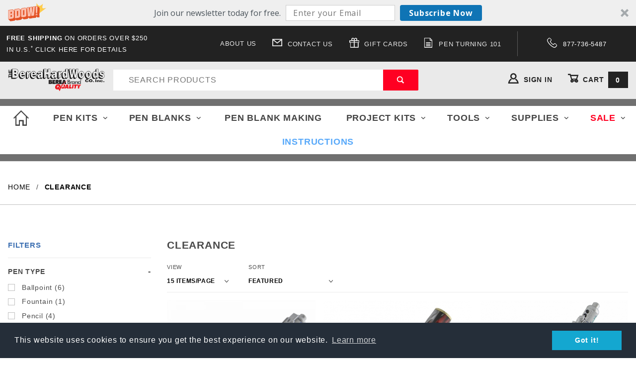

--- FILE ---
content_type: text/html; charset=utf-8
request_url: https://www.bereahardwoods.com/pen-kit/supplies/clearance-discontinued.html
body_size: 16699
content:
<!DOCTYPE html><html lang="en" class="no-js" xmlns:fb="http://ogp.me/ns/fb#"><script>window.addEventListener('DOMContentLoaded', function () {sessionStorage.setItem('continue_url', 'https://www.bereahardwoods.com/pen-kit/supplies/clearance-discontinued.html');});</script><head><meta charset="utf-8"><meta http-equiv="X-UA-Compatible" content="IE=edge"><meta name="viewport" content="width=device-width, initial-scale=1"><base href="https://www.bereahardwoods.com/Merchant5/"><title>Clearance - Pen Kit Making Supplies Berea HardWoods</title><link rel="preconnect" crossorigin href="//www.google-analytics.com" data-resource-group="css_list" data-resource-code="preconnect-google-analytics" /><link rel="preconnect" crossorigin href="https://fonts.gstatic.com" data-resource-group="css_list" data-resource-code="preconnect-google-fonts" /><link href="https://fonts.googleapis.com/css?family=Poppins:400,500,700" data-resource-group="css_list" data-resource-code="google-fonts" /><link type="text/css" media="all" rel="stylesheet" href="https://www.bereahardwoods.com/Merchant5/json.mvc?Store_Code=BW&amp;Function=CSSResource_Output&amp;CSSCombinedResource_Code=stylesheet&T=5a30a928" data-resource-group="css_list" data-resource-code="stylesheet" /><script type="text/javascript">
var json_url = "https:\/\/www.bereahardwoods.com\/Merchant5\/json.mvc\u003F";
var json_nosessionurl = "https:\/\/www.bereahardwoods.com\/Merchant5\/json.mvc\u003F";
var Store_Code = "BW";
</script>
<script type="text/javascript">
var MMThemeBreakpoints =
[
{
"code":	"mobile",
"name":	"Mobile",
"start":	{
"unit": "px",
"value": ""
}
,
"end":	{
"unit": "em",
"value": "39.999"
}
}
,{
"code":	"tablet",
"name":	"Tablet",
"start":	{
"unit": "px",
"value": ""
}
,
"end":	{
"unit": "em",
"value": "59.999"
}
}
];
</script>
<script type="text/javascript" src="https://www.bereahardwoods.com/Merchant5/clientside.mvc?T=1b7c6de7&amp;Module_Code=cmp-cssui-searchfield&amp;Filename=runtime.js" integrity="sha512-GT3fQyjPOh3ZvhBeXjc3+okpwb4DpByCirgPrWz6TaihplxQROYh7ilw9bj4wu+hbLgToqAFQuw3SCRJjmGcGQ==" crossorigin="anonymous" async defer></script>
<script type="text/javascript">
var MMSearchField_Search_URL_sep = "https:\/\/www.bereahardwoods.com\/pen-kit\/search.html\u003FSearch=";
(function( obj, eventType, fn )
{
if ( obj.addEventListener )
{
obj.addEventListener( eventType, fn, false );
}
else if ( obj.attachEvent )
{
obj.attachEvent( 'on' + eventType, fn );
}
})( window, 'mmsearchfield_override', function()
{
MMSearchField.prototype.onMenuAppendHeader = function () {return null;};MMSearchField.prototype.onMenuAppendItem = function (data) {var span;span = newElement('span', {'class': 'x-search-preview__entry'}, null, null);span.innerHTML = data;return span;};MMSearchField.prototype.onMenuAppendStoreSearch = function (search_value) {var item;item = newElement('div', {'class': 'x-search-preview__search-all'}, null, null);item.element_text = newTextNode('Search store for product "' + search_value + '"', item);return item;};MMSearchField.prototype.onFocus = function () {this.element_menu.classList.toggle('x-search-preview--open');};MMSearchField.prototype.onBlur = function () {this.element_menu.classList.toggle('x-search-preview--open');};
} );
</script>
<script type="text/javascript" src="https://www.bereahardwoods.com/Merchant5/clientside.mvc?T=1b7c6de7&amp;Filename=runtime_ui.js" integrity="sha512-ZIZBhU8Ftvfk9pHoUdkXEXY8RZppw5nTJnFsMqX+3ViPliSA/Y5WRa+eK3vIHZQfqf3R/SXEVS1DJTjmKgVOOw==" crossorigin="anonymous" async defer></script><script type="text/javascript" src="https://www.bereahardwoods.com/Merchant5/clientside.mvc?T=1b7c6de7&amp;Filename=ajax.js" integrity="sha512-hBYAAq3Edaymi0ELd4oY1JQXKed1b6ng0Ix9vNMtHrWb3FO0tDeoQ95Y/KM5z3XmxcibnvbVujqgLQn/gKBRhA==" crossorigin="anonymous" async defer></script><!-- ganalytics4-peztech -->       <!-- ganalytics4 v2.005 GA4 standard script --><script async src="https://www.googletagmanager.com/gtag/js?id=G-MV2MBZV9YB"></script><script>window.dataLayer = window.dataLayer || [];function gtag(){dataLayer.push(arguments);}gtag('js', new Date());gtag('config', 'G-MV2MBZV9YB', { 
'client_id':'14656063'});
</script> <link rel="canonical" href="https://www.bereahardwoods.com/pen-kit/supplies/clearance-discontinued.html" itemprop="url"><!-- prodctgy_meta --><!-- Google Tag Manager --><script>(function(w,d,s,l,i){w[l]=w[l]||[];w[l].push({'gtm.start':new Date().getTime(),event:'gtm.js'});var f=d.getElementsByTagName(s)[0],j=d.createElement(s),dl=l!='dataLayer'?'&l='+l:'';j.async=true;j.src='https://www.googletagmanager.com/gtm.js?id='+i+dl;f.parentNode.insertBefore(j,f);})(window,document,'script','dataLayer','GTM-TG4BGPB');</script><!-- End Google Tag Manager --><link rel="stylesheet" type="text/css" href="//cdnjs.cloudflare.com/ajax/libs/cookieconsent2/3.0.3/cookieconsent.min.css" /><script src="//cdnjs.cloudflare.com/ajax/libs/cookieconsent2/3.0.3/cookieconsent.min.js"></script><script>window.addEventListener("load", function(){window.cookieconsent.initialise({"palette": {"popup": {"background": "#252e39"},"button": {"background": "#14a7d0"}},"content": {"message": "This website uses cookies to ensure you get the best experience on our website.","href": "https://www.bereahardwoods.com/pen-kit/cp-policies.html#privacy"}})});</script><script type="text/javascript">//<![CDATA[var tlJsHost = ((window.location.protocol == "https:") ? "https://secure.trust-provider.com/" : "http://www.trustlogo.com/");document.write(unescape("%3Cscript src='" + tlJsHost + "trustlogo/javascript/trustlogo.js' type='text/javascript'%3E%3C/script%3E"));//]]></script><link type="text/css" media="all" rel="stylesheet" integrity="sha256-lWOXBr8vqpiy3pliCN1FmPIYkHdcr8Y0nc2BRMranrA= sha384-0K5gx4GPe3B0+RaqthenpKbJBAscHbhUuTd+ZmjJoHkRs98Ms3Pm2S4BvJqkmBdh sha512-wrhf+QxqNNvI+O73Y1XxplLd/Bt2GG2kDlyCGfeByKkupyZlAKZKAHXE2TM9/awtFar6eWl+W9hNO6Mz2QrA6Q==" crossorigin="anonymous" href="https://www.bereahardwoods.com/Merchant5/json.mvc?Store_Code=BW&amp;Function=CSSResource_Output&amp;CSSResource_Code=mm-theme-styles&T=c94e9c74" data-resource-group="modules" data-resource-code="mm-theme-styles" /><script type="text/javascript" async defer src="scripts/00000001/mailchimp.js?T=b1851ed9" data-resource-group="head_tag" data-resource-code="mailchimp"></script><script id="mcjs" data-resource-group="head_tag" data-resource-code="mailchimp_tracker">!function(c,h,i,m,p){m=c.createElement(h),p=c.getElementsByTagName(h)[0],m.async=1,m.src=i,p.parentNode.insertBefore(m,p)}(document,"script","https://chimpstatic.com/mcjs-connected/js/users/c368097fd82ba04b553af3681/e6e49bab42dba1cc32b853db0.js");</script><style>.tgreivews-breaker {height: 1.5rem;clear: left;}.tgreviews {/*width: 500px;*/max-width: 100%;}.tgreviews div {-moz-box-sizing: border-box;-webkit-box-sizing: border-box;box-sizing: border-box;}.tgreviews-average-overlay {overflow: hidden;position: absolute;top: -4px;left: 0;white-space: nowrap;color: #000; }.tgreviews-breakdown {clear: left;}.tgreviews-breakdown__rating,.tgreviews-breakdown__count {-webkit-flex:0 0 auto;-moz-flex:0 0 auto;-ms-flex:0 0 auto;-o-flex:0 0 auto;flex:0 0 auto;}.tgreviews-breakdown__rating {text-align: right;}.tgreviews-breakdown__percent {-webkit-flex: 1 1 auto;-moz-flex: 1 1 auto;-ms-flex: 1 1 auto;-o-flex: 1 1 auto;flex: 1 1 auto;}.tgreviews-breakdown__percentage {height: 5px;background: #ccc;position: relative;margin-top: 5px;}.tgreviews-breakdown__percentage-overlay {/*background: #FFED85;*/background: #ff8f00;height: 5px;position: absolute;top: 0;left: 0;}.tgreviews-breakdown__rating,.tgreviews-breakdown__percent,.tgreviews-breakdown__count {float: left;padding: 2px 5px;}.tgreviews-breakdown__star {-webkit-transform: rotateZ(100deg);transform: rotateZ(100deg);}.tgreviews-half {float: left;width: 50%;}.tgreviews-sorting,.tgreviews-breakdown,.tgreviews-flex {display: -webkit-flex;display: -moz-flex;display: -ms-flex;display: -o-flex;display: flex;align-items: center;}.tgreviews-label,.tgreviews-pagination-label {font-size: 11px;font-weight: bold;text-transform: uppercase;margin-right: 1rem;}.tgreviews-label {-webkit-flex: 0 0 auto;-moz-flex: 0 0 auto;-ms-flex: 0 0 auto;-o-flex: 0 0 auto;flex: 0 0 auto;}.tgreviews-select {padding: 0.75rem 1rem;font-size: 12px;border: 1px solid #cccccc;-moz-box-sizing: border-box;-webkit-box-sizing: border-box;box-sizing: border-box;-webkit-flex: 1 1 auto;-moz-flex: 1 1 auto;-ms-flex: 1 1 auto;-o-flex: 1 1 auto;flex: 1 1 auto;}.tgreviews-average {text-align: center;}.tgreviews-average__star,.tgreviews-average__star-overlay {position: relative;color: rgba(0,0,0,.5);}.tgreviews-average__star {font-size: 1.5rem;display: inline-block;position: relative;}.tgreviews-average__star-overlay {position: absolute;top: 0;left: 0;/*color: #FFED85;*/color: #ff8f00;overflow: hidden;}.tgreviews-average__text {font-weight: bold;text-transform: uppercase;font-size: 11px;}.tgreviews-review {border-bottom: 1px solid #ccc;line-height: 1.5;}.tgreviews-rating-title {margin-bottom: 0.25rem;position: relative;clear: both;}.tgreviews-verified-buyer {font-size: 9px;font-weight: bold;text-transform: uppercase;}.tgreviews-rating-stars {font-size: 1.5rem;/*color: #FFED85;*/color: #ff8f00;}.tgreviews-review__rating {padding: 2px 5px;font-size: 11px;border: 1px solid #ccc;margin-right: 0.5rem;}.tgreviews-review__user {font-size: 11px;margin-bottom: 0.25rem;}.tgreviews-review__additionalfields {margin: 0.5rem 0;}.tgreviews-review__addlfield-label {font-weight: bold;}.tgreviews-review__title {float: left;}.tgreviews-review__rating-info {float:right;}.tgreviews-rating-title:before,.tgreviews-rating-title:after {content: " ";display: table;}.tgreviews-rating-title:after {clear: both;}</style><!-- 1 --></head><body id="js-CTGY" class="o-site-wrapper t-page-ctgy"><div id="mini_basket" class="readytheme-contentsection">
<section class="x-mini-basket" data-hook="mini-basket" data-item-count="0" data-subtotal=""><div class="x-mini-basket__content u-bg-white"><header><div class="x-mini-basket__header"><strong>My Cart: 0 item(s)</strong><button class="c-button u-bg-gray-40 u-icon-cross" data-hook="close-mini-basket"></button></div><hr class="c-keyline"></header><footer class="x-mini-basket__footer"><div class="x-messages x-messages--info">Your Shopping Cart Is Empty</div></footer></div></section>
</div>
<header class="o-wrapper o-wrapper--full o-wrapper--flush t-site-header u-bg-gray-10" data-hook="site-header"><div id="fasten_header" class="readytheme-contentsection">
<section class="o-layout o-layout--align-center x-fasten-header t-site-header__masthead " data-hook="fasten-header">
<div class="o-layout__item u-width-2 u-width-1--w u-text-left t-site-header__logo">
<a href="https://www.bereahardwoods.com/" title="Pen Kit Making Supplies Berea HardWoods" rel="nofollow">

<img class="x-fasten-header__logo-image" src="graphics/00000001/berea-brand-quality-transparent-65.png" alt="Shadows ReadyTheme" title="Shadows ReadyTheme">

</a>
</div>
<div class="o-layout__item u-width-2 u-width-4--w">
<a class="c-button c-button--clear c-button--flush u-bg-transparent u-color-gray-50 u-text-medium u-text-uppercase" href="https://www.bereahardwoods.com/pen-kit/CTLG.html">Shop Our Catalog <span class="u-font-tiny u-icon-chevron-right"></span></a>
</div>
<div class="o-layout__item u-width-4">
<form class="t-site-header__search-form" method="post" action="https://www.bereahardwoods.com/pen-kit/search.html">
<fieldset>
<legend>Product Search</legend>
<ul class="c-form-list">
<li class="c-form-list__item c-form-list__item--full c-control-group u-flex">
<input class="c-form-input c-control-group__field u-bg-white u-border-none" data-mm_searchfield="Yes" data-mm_searchfield_id="x-search-preview--fasten" type="search" name="Search" value="" placeholder="Search" autocomplete="off" required>
<button class="c-button c-button--large c-control-group__button u-bg-red u-color-white u-border-none u-icon-search u-text-boldest u-text-uppercase" type="submit"></button>
</li>
</ul>
</fieldset>
<span class="x-search-preview u-color-gray-50" data-mm_searchfield_menu="Yes" data-mm_searchfield_id="x-search-preview--fasten"></span>
</form>
</div>
<div class="o-layout__item u-flex u-width-4 u-width-3--w t-site-header__masthead-links">

<a class="u-color-gray-50 u-text-uppercase" href="https://www.bereahardwoods.com/pen-kit/LOGN.html">
<span class="u-icon-user"></span> Sign In
</a>

<a class="u-color-gray-50 u-text-uppercase t-site-header__basket-link" data-hook="open-mini-basket" href="https://www.bereahardwoods.com/pen-kit/BASK.html">
<span class="u-icon-cart-empty" data-hook="open-mini-basket"></span> Cart
<span class="u-bg-gray-50 u-color-white t-site-header__basket-link-quantity" data-hook="open-mini-basket mini-basket-count">0</span>
</a>
</div>
</section>
</div>
<section class="o-layout u-bg-gray-50 u-color-white t-site-header__top-navigation "><div class="o-layout__item u-width-10-s u-width-3--l u-width-6--w u-text-left"><span id="header_message" class="readytheme-banner">
<span class="u-text-uppercase t-site-header__message"><strong>Free Shipping</strong> On Orders Over $250 in U.S.<sup>*</sup> <a data-mini-modal data-mini-modal-type="inline" data-mini-modal-content="data-freeshipping"><span class="u-color-white">Click Here for Details</span></a></span>
</span>
</div><div class="o-layout o-layout--align-center o-layout__item u-text-uppercase u-hidden u-flex--l u-width-9--l u-width-6--w t-site-header__links"><div class="o-layout__item"><div class="x-transfigure-navigation__footer">
<a class="x-transfigure-navigation__footer-link u-color-gray-40" href="https://www.bereahardwoods.com/pen-kit/ABUS.html" title="About Us">About Us</a>
<a class="x-transfigure-navigation__footer-link u-color-gray-40" href="https://www.bereahardwoods.com/pen-kit/CTUS.html" title="&lt;span class=&quot;u-icon-envelope&quot;&gt;&lt;/span&gt; Contact Us"><span class="u-icon-envelope"></span> Contact Us</a>
<a class="x-transfigure-navigation__footer-link u-color-gray-40" href="https://www.bereahardwoods.com/pen-kit/supplies/gift-certificates.html" title="&lt;span class=&quot;u-icon-gift&quot;&gt;&lt;/span&gt; Gift Cards"><span class="u-icon-gift"></span> Gift Cards</a>
<a class="x-transfigure-navigation__footer-link u-color-gray-40" href="https://www.bereahardwoods.com/pen-kit/pen-turning-101.html" title="&lt;span class=&quot;u-icon-document&quot;&gt;&lt;/span&gt; Pen Turning 101"><span class="u-icon-document"></span> Pen Turning 101</a>
</div></div><div class="o-layout__item u-color-gray-10 u-text-center"><a class="u-color-white" href="tel:877-736-5487"><span class="u-icon-phone"></span> 877-736-5487</a></div></div><div class="o-layout o-layout--align-center o-layout__item u-text-uppercase u-hidden--l u-width-2 u-text-right t-site-header__links"><div class="o-layout__item u-color-gray-10 u-text-center"><a href="tel:877-736-5487"><span class="u-icon-phone u-color-white"></span></a></div></div></section><section class="o-wrapper t-site-header__masthead"><div class="o-layout o-layout--align-center"><div class="o-layout__item u-width-2 u-width-1--m u-hidden--l "><button class="c-button c-button--flush c-button--full c-button--hollow u-bg-transparent u-border-none u-color-gray-50 u-font-huge u-icon-menu" data-hook="open-main-menu"></button></div><div class="o-layout__item u-width-8 u-width-10--m u-width-2--l u-width-3--w u-text-center u-text-left--l t-site-header__logo"><a href="https://www.bereahardwoods.com/" title="Pen Kit Making Supplies Berea HardWoods"><img src="graphics/00000001/bereahardwoods-revised-black-logo-transparent-width-quality-seal.png" alt="The Berea Hardwoods Co. Inc." title="The Berea Hardwoods Co. Inc."></a></div><div class="o-layout__item u-width-2 u-width-1--m u-hidden--l "><a class="u-icon-cart-empty u-color-gray-50 t-site-header__basket-link--mobile" data-hook="open-mini-basket" href="https://www.bereahardwoods.com/pen-kit/BASK.html"><span class="u-bg-gray-50 u-color-gray-10 u-text-bold u-font-primary t-site-header__basket-link-quantity--mobile" data-hook="mini-basket-count ">0</span></a></div><div class="o-layout__item u-width-12 u-width-6--l " itemscope itemtype="http://schema.org/WebSite"><meta itemprop="url" content="//www.bereahardwoods.com/"/><form class="t-site-header__search-form u-bg-white" method="post" action="https://www.bereahardwoods.com/pen-kit/search.html" itemprop="potentialAction" itemscope itemtype="http://schema.org/SearchAction"><fieldset><legend>Product Search</legend><ul class="c-form-list u-border-block u-border-red"><li class="c-form-list__item c-form-list__item--full c-control-group u-flex"><meta itemprop="target" content="https://www.bereahardwoods.com/pen-kit/search.html?q={Search}"/><input class="c-form-input c-heading-echo c-control-group__field u-bg-white u-border-none" data-mm_searchfield="Yes" data-mm_searchfield_id="x-search-preview" type="search" name="Search" value="" placeholder="SEARCH PRODUCTS" autocomplete="off" required itemprop="query-input"><button class="c-button c-button--large c-control-group__button u-bg-transparent u-color--white u-bg-red u-border-block u-icon-search u-text-bold" type="submit"></button></li></ul></fieldset><span class="x-search-preview" data-mm_searchfield_menu="Yes" data-mm_searchfield_id="x-search-preview"></span></form></div><div class="o-layout__item u-hidden u-flex--l u-width-4--l u-width-3--w t-site-header__masthead-links "><a class="u-color-gray-50 u-text-bold u-text-uppercase" data-hook="show-related" data-target="global-account" href="https://www.bereahardwoods.com/pen-kit/LOGN.html"><span class="u-icon-user u-color-gray-50 u-text-bold"></span> Sign In</a><a class="u-color-gray-50 u-text-uppercase u-text-bold t-site-header__basket-link" data-hook="open-mini-basket" href="https://www.bereahardwoods.com/pen-kit/BASK.html"><span class="u-icon-cart-empty u-text-bold" data-hook="open-mini-basket"></span> Cart<span class="u-bg-gray-50 u-text-bold u-color-white t-site-header__basket-link-quantity" data-hook="open-mini-basket mini-basket-count">0</span></a></div><div class="u-over-everything t-global-account" data-hook="global-account"><form class="t-global-account__form" method="post" action="https://www.bereahardwoods.com/pen-kit/supplies/clearance-discontinued.html" autocomplete="off"><fieldset><legend>Global Account Log In</legend><input type="hidden" name="Action" value="LOGN" /><input type="hidden" name="Category_Code" value="clearance" /><input type="hidden" name="Product_Code" value="" /><input type="hidden" name="Search" value="" /><input type="hidden" name="Per_Page" value="21" /><input type="hidden" name="Sort_By" value="disp_order" /><ul class="c-form-list"><li class="c-form-list__item c-form-list__item--full"><label class="u-hide-visually">Email Adress</label><input class="c-form-input c-form-input--large" type="email" name="Customer_LoginEmail" value="" autocomplete="email" placeholder="Email" required></li><li class="c-form-list__item c-form-list__item--full"><label class="u-hide-visually">Password</label><input class="c-form-input c-form-input--large" type="password" name="Customer_Password" autocomplete="current-password" placeholder="Password"></li><li class="c-form-list__item c-form-list__item--full"><input class="c-button c-button--full c-button--huge u-bg-gray-50 u-color-white u-text-bold u-text-uppercase" type="submit" value="Sign In"></li><li class="c-form-list__item c-form-list__item--full"><a class="c-button c-button--full c-button--hollow c-button--huge u-bg-white u-color-gray-50 u-text-bold u-text-uppercase" href="https://www.bereahardwoods.com/pen-kit/LOGN.html">Register</a></li><li class="c-form-list__item c-form-list__item--full u-text-center"><a class="u-color-gray-30 u-text-bold u-font-small u-text-uppercase" href="https://www.bereahardwoods.com/pen-kit/FPWD.html">Forgot Password?</a></li></ul></fieldset></form></div><div class="o-layout__item u-width-12 u-width-8--l u-width-7--w u-hidden "><br class="u-hidden--m"><span class="c-heading-echo u-block u-text-bold u-text-center u-text-right--l u-text-uppercase u-color-gray-20"><span class="u-icon-secure"></span> Secure Checkout</span></div></div></section></header><!-- end t-site-header --><div class="o-wrapper o-wrapper--full o-wrapper--flush t-site-navigation u-bg-gray-40 "><div class="o-layout o-layout--align-center o-layout--flush o-layout--justify-center t-site-navigation__wrap"><nav class="o-layout__item u-width-12 u-text-bold u-text-uppercase c-navigation x-transfigure-navigation " data-hook="transfigure-navigation">
<div class="x-transfigure-navigation__wrap" data-layout="horizontal-drop-down">
<header class="x-transfigure-navigation__header u-hidden--l c-control-group">
<a class="c-button c-button--full c-button--large c-control-group__button u-bg-gray-10 u-color-gray-50 u-text-bold u-text-uppercase" href="https://www.bereahardwoods.com/pen-kit/LOGN.html"><span class="u-icon-user"></span> Sign In or Register</a>
<button class="c-button u-bg-gray-40 u-color-gray-10 u-icon-cross c-control-group__button" data-hook="close-main-menu"></button>
</header>
<div class="x-transfigure-navigation__content">
<ul class="c-navigation__row x-transfigure-navigation__row u-bg-gray-40 ">
<li class="c-navigation__list ">
<a class="c-navigation__link u-font-large" href="/" target="_self"><div class="u-icon-"style="font-size: 31px;">H</div></a>
</li>
<li class="c-navigation__list has-child-menu" data-hook="has-drop-down has-child-menu">
<a class="c-navigation__link u-font-large" href="https://www.bereahardwoods.com/pen-kit/supplies/pen-kits.html" target="_self">Pen Kits<span class="c-navigation__link-carat"><span class="u-icon-chevron-right"></span></span></a>
<ul class="c-navigation__row is-hidden">
<li class="c-navigation__list u-hidden--l" data-hook="show-previous-menu">
<span class="c-navigation__link"><span class="u-icon-chevron-left">&nbsp;</span><span class="o-layout--grow">Main Menu</span></span>
</li>
<li class="c-navigation__list ">
<a class="c-navigation__link" href="https://www.bereahardwoods.com/pen-kit/supplies/ballpoint-pen-kits.html" target="_self">Ballpoint Pen Kits</a>
</li>
<li class="c-navigation__list ">
<a class="c-navigation__link" href="https://www.bereahardwoods.com/pen-kit/supplies/rollerball-pen-kits.html" target="_self">Rollerball Pen Kits</a>
</li>
<li class="c-navigation__list ">
<a class="c-navigation__link" href="https://www.bereahardwoods.com/pen-kit/supplies/fountain-pen-kits.html" target="_self">Fountain Pen Kits</a>
</li>
<li class="c-navigation__list ">
<a class="c-navigation__link" href="https://www.bereahardwoods.com/pen-kit/supplies/starter-packs.html" target="_self">Starter Packs</a>
</li>
<li class="c-navigation__list ">
<a class="c-navigation__link" href="https://www.bereahardwoods.com/pen-kit/supplies/pencil-kits.html" target="_self">Pencil Kits</a>
</li>
<li class="c-navigation__list ">
<a class="c-navigation__link" href="https://www.bereahardwoods.com/pen-kit/supplies/sierra-kits.html" target="_self">Sierra&reg; Kits</a>
</li>
<li class="c-navigation__list ">
<a class="c-navigation__link" href="https://www.bereahardwoods.com/pen-kit/supplies/pen-kits.html" target="_self">More Pen Kits...</a>
</li>
<li class="c-navigation__list u-hidden--l">
<a class="c-navigation__link" href="https://www.bereahardwoods.com/pen-kit/supplies/pen-kits.html" target="_self">View All Pen Kits</a>
</li>
</ul>
</li>
<li class="c-navigation__list has-child-menu" data-hook="has-drop-down has-child-menu">
<a class="c-navigation__link u-font-large" href="https://www.bereahardwoods.com/pen-kit/supplies/pen-turning-blanks.html" target="_self">Pen Blanks<span class="c-navigation__link-carat"><span class="u-icon-chevron-right"></span></span></a>
<ul class="c-navigation__row is-hidden">
<li class="c-navigation__list u-hidden--l" data-hook="show-previous-menu">
<span class="c-navigation__link"><span class="u-icon-chevron-left">&nbsp;</span><span class="o-layout--grow">Main Menu</span></span>
</li>
<li class="c-navigation__list ">
<a class="c-navigation__link" href="https://www.bereahardwoods.com/pen-kit/supplies/acrylic-acetate-aa-jumbo.html" target="_self">Acrylic Acetate (AA) Pen Blanks</a>
</li>
<li class="c-navigation__list ">
<a class="c-navigation__link" href="https://www.bereahardwoods.com/pen-kit/supplies/artists-uv-resin.html" target="_self">Artists UV Curing Resin</a>
</li>
<li class="c-navigation__list ">
<a class="c-navigation__link" href="https://www.bereahardwoods.com/pen-kit/supplies/natural-wood.html" target="_self">Wood Pen Blanks</a>
</li>
<li class="c-navigation__list ">
<a class="c-navigation__link" href="https://www.bereahardwoods.com/pen-kit/supplies/inlay-pen-kits.html" target="_self">Inlay Blanks</a>
</li>
<li class="c-navigation__list ">
<a class="c-navigation__link" href="https://www.bereahardwoods.com/pen-kit/supplies/pen-blank-making.html" target="_self">Pen Blank Making</a>
</li>
<li class="c-navigation__list ">
<a class="c-navigation__link" href="https://www.bereahardwoods.com/pen-kit/supplies/rhino-plastic-blanks.html" target="_self">Rhino Plastic Pen Blanks</a>
</li>
<li class="c-navigation__list ">
<a class="c-navigation__link" href="https://www.bereahardwoods.com/pen-kit/supplies/segmented-blanks.html" target="_self">Segmented Pen Turning Blanks</a>
</li>
<li class="c-navigation__list ">
<a class="c-navigation__link" href="https://www.bereahardwoods.com/pen-kit/supplies/pen-turning-blanks.html" target="_self">More Pen Blanks...</a>
</li>
<li class="c-navigation__list u-hidden--l">
<a class="c-navigation__link" href="https://www.bereahardwoods.com/pen-kit/supplies/pen-turning-blanks.html" target="_self">View All Pen Blanks</a>
</li>
</ul>
</li>
<li class="c-navigation__list ">
<a class="c-navigation__link u-font-large" href="https://www.bereahardwoods.com/pen-kit/supplies/pen-blank-making.html" target="_self">Pen Blank Making</a>
</li>
<li class="c-navigation__list has-child-menu" data-hook="has-drop-down has-child-menu">
<a class="c-navigation__link u-font-large" href="https://www.bereahardwoods.com/pen-kit/supplies/other-kits.html" target="_self">Project Kits<span class="c-navigation__link-carat"><span class="u-icon-chevron-right"></span></span></a>
<ul class="c-navigation__row is-hidden">
<li class="c-navigation__list u-hidden--l" data-hook="show-previous-menu">
<span class="c-navigation__link"><span class="u-icon-chevron-left">&nbsp;</span><span class="o-layout--grow">Main Menu</span></span>
</li>
<li class="c-navigation__list ">
<a class="c-navigation__link" href="https://www.bereahardwoods.com/pen-kit/supplies/seam-rippers.html" target="_self">Seam Rippers</a>
</li>
<li class="c-navigation__list ">
<a class="c-navigation__link" href="https://www.bereahardwoods.com/pen-kit/supplies/Shaving.html" target="_self">Shaving Kits</a>
</li>
<li class="c-navigation__list ">
<a class="c-navigation__link" href="https://www.bereahardwoods.com/pen-kit/supplies/letter-openers.html" target="_self">Letter Openers</a>
</li>
<li class="c-navigation__list ">
<a class="c-navigation__link" href="https://www.bereahardwoods.com/pen-kit/supplies/Kitchenware.html" target="_self">Kitchenware Kits</a>
</li>
<li class="c-navigation__list ">
<a class="c-navigation__link" href="https://www.bereahardwoods.com/pen-kit/supplies/wine-bottle-stoppers.html" target="_self">Wine Bottle Stoppers</a>
</li>
<li class="c-navigation__list ">
<a class="c-navigation__link" href="https://www.bereahardwoods.com/pen-kit/supplies/vanity-and-jewelry.html" target="_self">Vanity and Jewelry Kits</a>
</li>
<li class="c-navigation__list ">
<a class="c-navigation__link" href="https://www.bereahardwoods.com/pen-kit/supplies/stat-game-calls.html" target="_self">Games Calls</a>
</li>
<li class="c-navigation__list ">
<a class="c-navigation__link" href="https://www.bereahardwoods.com/pen-kit/supplies/other-kits.html" target="_self">More Project Kits...</a>
</li>
<li class="c-navigation__list u-hidden--l">
<a class="c-navigation__link" href="https://www.bereahardwoods.com/pen-kit/supplies/other-kits.html" target="_self">View All Project Kits</a>
</li>
</ul>
</li>
<li class="c-navigation__list has-child-menu" data-hook="has-drop-down has-child-menu">
<a class="c-navigation__link u-font-large" href="https://www.bereahardwoods.com/pen-kit/supplies/tools.html" target="_self">Tools<span class="c-navigation__link-carat"><span class="u-icon-chevron-right"></span></span></a>
<ul class="c-navigation__row is-hidden">
<li class="c-navigation__list u-hidden--l" data-hook="show-previous-menu">
<span class="c-navigation__link"><span class="u-icon-chevron-left">&nbsp;</span><span class="o-layout--grow">Main Menu</span></span>
</li>
<li class="c-navigation__list ">
<a class="c-navigation__link" href="https://www.bereahardwoods.com/pen-kit/supplies/drill-bits.html" target="_self">Drill Bits</a>
</li>
<li class="c-navigation__list ">
<a class="c-navigation__link" href="https://www.bereahardwoods.com/pen-kit/supplies/turning-tools.html" target="_self">Turning Tools</a>
</li>
<li class="c-navigation__list ">
<a class="c-navigation__link" href="https://www.bereahardwoods.com/pen-kit/supplies/mandrel-systems-mandrels-and-arbors.html" target="_self">Mandrel Systems and Arbors</a>
</li>
<li class="c-navigation__list ">
<a class="c-navigation__link" href="https://www.bereahardwoods.com/pen-kit/supplies/tools.html" target="_self">More Tools...</a>
</li>
<li class="c-navigation__list u-hidden--l">
<a class="c-navigation__link" href="https://www.bereahardwoods.com/pen-kit/supplies/tools.html" target="_self">View All Tools</a>
</li>
</ul>
</li>
<li class="c-navigation__list has-child-menu" data-hook="has-drop-down has-child-menu">
<a class="c-navigation__link u-font-large" href="https://www.bereahardwoods.com/pen-kit/supplies/turning-supplies-and-accessories.html" target="_self">Supplies<span class="c-navigation__link-carat"><span class="u-icon-chevron-right"></span></span></a>
<ul class="c-navigation__row is-hidden">
<li class="c-navigation__list u-hidden--l" data-hook="show-previous-menu">
<span class="c-navigation__link"><span class="u-icon-chevron-left">&nbsp;</span><span class="o-layout--grow">Main Menu</span></span>
</li>
<li class="c-navigation__list ">
<a class="c-navigation__link" href="https://www.bereahardwoods.com/pen-kit/supplies/adhesive.html" target="_self">Adhesive</a>
</li>
<li class="c-navigation__list ">
<a class="c-navigation__link" href="https://www.bereahardwoods.com/pen-kit/supplies/artists-uv-resin.html" target="_self">Artist's UV Curing Resin</a>
</li>
<li class="c-navigation__list has-child-menu" data-hook="has-child-menu">
<a class="c-navigation__link" href="https://www.bereahardwoods.com/pen-kit/supplies/bushing-sets.html" target="_self">Bushings<span class="c-navigation__link-carat"><span class="u-icon-chevron-right"></span></span></a>
<ul class="c-navigation__row is-hidden">
<li class="c-navigation__list u-hidden--l" data-hook="show-previous-menu">
<span class="c-navigation__link"><span class="u-icon-chevron-left">&nbsp;</span><span class="o-layout--grow">Main Menu</span></span>
</li>
<li class="c-navigation__list">
<a class="c-navigation__link" href="https://www.bereahardwoods.com/pen-kit/bushings.html" target="_self">Bushings Chart</a>
</li>
<li class="c-navigation__list u-hidden--l">
<a class="c-navigation__link" href="https://www.bereahardwoods.com/pen-kit/supplies/bushing-sets.html" target="_self">View All Bushings</a>
</li>
</ul>
</li>
<li class="c-navigation__list ">
<a class="c-navigation__link" href="https://www.bereahardwoods.com/pen-kit/bushings.html" target="_self">Bushings Chart</a>
</li>
<li class="c-navigation__list ">
<a class="c-navigation__link" href="https://www.bereahardwoods.com/pen-kit/supplies/pen-blank-finishing-kit.html" target="_self">Finishing Kits</a>
</li>
<li class="c-navigation__list ">
<a class="c-navigation__link" href="https://www.bereahardwoods.com/pen-kit/supplies/inks-and-refills.html" target="_self">Inks and Refills</a>
</li>
<li class="c-navigation__list ">
<a class="c-navigation__link" href="https://www.bereahardwoods.com/pen-kit/supplies/nibs.html" target="_self">Nibs</a>
</li>
<li class="c-navigation__list ">
<a class="c-navigation__link" href="https://www.bereahardwoods.com/pen-kit/supplies/pen-boxes.html" target="_self">Pen Boxes</a>
</li>
<li class="c-navigation__list ">
<a class="c-navigation__link" href="https://www.bereahardwoods.com/pen-kit/supplies/replacement-brass-tubes.html" target="_self">Replacement Brass Tubes</a>
</li>
<li class="c-navigation__list ">
<a class="c-navigation__link" href="https://www.bereahardwoods.com/pen-kit/supplies/turning-supplies-and-accessories.html" target="_self">More Supplies and Accessories...</a>
</li>
<li class="c-navigation__list u-hidden--l">
<a class="c-navigation__link" href="https://www.bereahardwoods.com/pen-kit/supplies/turning-supplies-and-accessories.html" target="_self">View All Supplies</a>
</li>
</ul>
</li>
<li class="c-navigation__list has-child-menu" data-hook="has-drop-down has-child-menu">
<a class="c-navigation__link u-font-large" href="https://www.bereahardwoods.com/pen-kit/supplies/vip-specials.html" target="_self"><span class="u-color-red">Sale</span><span class="c-navigation__link-carat"><span class="u-icon-chevron-right"></span></span></a>
<ul class="c-navigation__row is-hidden">
<li class="c-navigation__list u-hidden--l" data-hook="show-previous-menu">
<span class="c-navigation__link"><span class="u-icon-chevron-left">&nbsp;</span><span class="o-layout--grow">Main Menu</span></span>
</li>
<li class="c-navigation__list ">
<a class="c-navigation__link" href="https://www.bereahardwoods.com/pen-kit/supplies/clearance-discontinued.html" target="_self"><span class="u-color-primary u-text-bold">Clearance</span></a>
</li>
<li class="c-navigation__list u-hidden--l">
<a class="c-navigation__link" href="https://www.bereahardwoods.com/pen-kit/supplies/vip-specials.html" target="_self">View All <span class="u-color-red">Sale</span></a>
</li>
</ul>
</li>
<li class="c-navigation__list ">
<a class="c-navigation__link u-font-large" href="https://www.bereahardwoods.com/instructions.html" target="_self"><span class="u-color-secondary">Instructions</span></a>
</li>
<li class="c-navigation__list u-hidden--l u-text-left">
<div class="x-transfigure-navigation__footer">
<a class="x-transfigure-navigation__footer-link u-color-gray-40" href="https://www.bereahardwoods.com/pen-kit/ABUS.html" title="About Us">About Us</a>
<a class="x-transfigure-navigation__footer-link u-color-gray-40" href="https://www.bereahardwoods.com/pen-kit/CTUS.html" title="&lt;span class=&quot;u-icon-envelope&quot;&gt;&lt;/span&gt; Contact Us"><span class="u-icon-envelope"></span> Contact Us</a>
<a class="x-transfigure-navigation__footer-link u-color-gray-40" href="https://www.bereahardwoods.com/pen-kit/supplies/gift-certificates.html" title="&lt;span class=&quot;u-icon-gift&quot;&gt;&lt;/span&gt; Gift Cards"><span class="u-icon-gift"></span> Gift Cards</a>
<a class="x-transfigure-navigation__footer-link u-color-gray-40" href="https://www.bereahardwoods.com/pen-kit/pen-turning-101.html" title="&lt;span class=&quot;u-icon-document&quot;&gt;&lt;/span&gt; Pen Turning 101"><span class="u-icon-document"></span> Pen Turning 101</a>
</div>
</li>
</ul>
</div>
</div>
</nav></div></div><!-- end t-site-navigation --><nav class="x-collapsing-breadcrumbs t-breadcrumbs" data-hook="collapsing-breadcrumbs"><ul class="o-list-inline x-collapsing-breadcrumbs__group u-hidden" data-hook="collapsing-breadcrumbs__group"></ul><ul class="o-list-inline x-collapsing-breadcrumbs__list" data-hook="collapsing-breadcrumbs__list" itemscope itemtype="http://schema.org/BreadcrumbList"><li class="o-list-inline__item u-hidden" data-hook="collapsing-breadcrumbs__trigger-area"><button class="c-button c-button--hollow u-border-none u-color-black u-bg-transparent x-collapsing-breadcrumbs__button" data-hook="collapsing-breadcrumbs__button">&hellip;</button></li><li class="o-list-inline__item" data-hook="collapsing-breadcrumbs__item" itemprop="itemListElement" itemscope itemtype="http://schema.org/ListItem"><a class="u-color-black" href="https://www.bereahardwoods.com/" title="Home" itemprop="item"><span itemprop="name">Home</span></a><meta itemprop="position" content="1" /></li><li class="o-list-inline__item u-text-bold" data-hook="collapsing-breadcrumbs__item" itemprop="itemListElement" itemscope itemtype="http://schema.org/ListItem"><a class="u-color-black" href="https://www.bereahardwoods.com/pen-kit/supplies/clearance-discontinued.html" title="Clearance" itemprop="item"><span itemprop="name">Clearance</span></a><meta itemprop="position" content="2" /></li></ul></nav><!-- end .x-collapsing-breadcrumbs --><main class="o-wrapper t-main-content-element"><section class="o-layout o-layout--column-reverse o-layout--row-reverse--l o-layout--wide"><div class="o-layout__item u-width-12 u-width-9--l"><section class="o-layout"><div class="o-layout__item"><h1 class="c-heading-delta u-text-bold u-text-uppercase">Clearance</h1></div></section><section class="o-layout"><div class="o-layout__item"></div></section><section class="u-hidden u-flex--l o-layout--align-center o-layout--justify-between o-layout--wrap"><div class="x-display-list-filtering t-display-list-filtering"><form class="x-display-list-filtering__per-page" method="get" action="https://www.bereahardwoods.com/pen-kit/supplies/clearance-discontinued.html"><fieldset><legend>Number of Products to Show</legend><input type="hidden" name="Search" value="" /><input type="hidden" name="Sort_By" value="disp_order" /><ul class="c-form-list"><li class="c-form-list__item"><label class="c-form-label u-font-tiny u-text-uppercase u-text-normal" for="l-per_page">View</label><div class="c-form-select"><select id="l-per_page" class="c-form-select__dropdown u-font-small u-text-uppercase u-text-bold" name="Per_Page" onchange="MMProdList_UpdateQuery( this ); return true;"><option value="15">15 Items/Page</option><option value="24">24 Items/Page</option><option value="48">48 Items/Page</option><option value="-1">All Items</option></select></div></li></ul></fieldset></form><!-- end .x-display-list-filtering__per-page --><form class="x-display-list-filtering__sort-by" method="get" action="https://www.bereahardwoods.com/pen-kit/supplies/clearance-discontinued.html"><fieldset><legend>Sort Products By</legend><input type="hidden" name="Search" value=""/><input type="hidden" name="Per_Page" value="21"/><ul class="c-form-list"><li class="c-form-list__item"><label class="c-form-label u-font-tiny u-text-uppercase u-text-normal" for="l-sort_by">Sort</label><div class="c-form-select"><select id="l-sort_by" class="c-form-select__dropdown u-font-small u-text-uppercase u-text-bold" name="Sort_By" onchange="MMProdList_UpdateQuery( this ); return true;"><option value="disp_order">Featured</option><option value="bestsellers">Best Selling</option><option value="price_asc">Price (Low to High)</option><option value="price_desc">Price (High to Low)</option><option value="newest">Newest Items</option></select></div></li></ul></fieldset></form><!-- end .x-display-list-filtering__sort-by --></div><!-- end .x-display-list-filtering --></section><hr class="c-keyline u-hidden u-shown--l"><section class="o-layout u-grids-2 u-grids-3--l x-product-list"><div class="o-layout__item u-text-center x-product-list__item"><figure class="x-product-list__figure"><a class="x-product-list__image u-block x-product-list__link" href="https://www.bereahardwoods.com/pen-kit/sets/alpha-team-ballpoint-click-chrome-and-satin-chrome.html" title="Alpha Team Button Click Ballpoint Pen - Chrome and Satin Chrome"><img src="graphics/00000001/K9Pen2_300x300.png" alt="Alpha Team Button Click Ballpoint Pen - Chrome and Satin Chrome"></a><div class="x-product-list__addtocart u-align-bottom"><form class="o-layout__item x-product-layout-purchase" data-hook="purchase" action="https://www.bereahardwoods.com/pen-kit/BASK.html" method="post" name="add"><input type="hidden" name="Old_Screen" value="CTGY" /><input type="hidden" name="Old_Search" value="" /><input type="hidden" name="Action" value="ADPR" /><input type="hidden" name="Quantity" value="1" /><input type="hidden" name="Attributes" value="Yes" /><input type="hidden" name="Product_Code" value="1803_B-CHR-SC" /><input type="hidden" name="Current_Product_Code" value="" /><input type="hidden" name="Category_Code" value="clearance" /><input type="hidden" name="Offset" value="" /><input type="hidden" name="AllOffset" value="" /><input type="hidden" name="CatListingOffset" value="" /><input type="hidden" name="RelatedOffset" value="" /><input type="hidden" name="SearchOffset" value="" /><input class="c-button c-control-group__button c-button--full c-button--small u-bg-red u-text-bold u-font-small u-text-uppercase" type="submit" value="Add To Cart"></form></div><figcaption><a class="u-block x-product-list__link" href="https://www.bereahardwoods.com/pen-kit/sets/alpha-team-ballpoint-click-chrome-and-satin-chrome.html" title="Alpha Team Button Click Ballpoint Pen - Chrome and Satin Chrome"><strong class="x-product-list__name">Alpha Team Button Click Ballpoint Pen - Chrome and Satin Chrome</strong></a></figcaption></figure><span class="u-text-bold u-font-small">1803_B-CHR-SC</span><br /><span class="x-product-list__price1 u-text-boldest">$10.00 </span></div><div class="o-layout__item u-text-center x-product-list__item"><figure class="x-product-list__figure"><a class="x-product-list__image u-block x-product-list__link" href="https://www.bereahardwoods.com/pen-kit/sets/rogue-plus-cigar-holder-upgrade-gold.html" title="Rogue&amp;trade; Plus Cigar Holder - Upgrade Gold"><img src="graphics/00000001/RP2_298x300.jpg" alt="Rogue&amp;trade; Plus Cigar Holder - Upgrade Gold"></a><div class="x-product-list__addtocart u-align-bottom"><form class="o-layout__item x-product-layout-purchase" data-hook="purchase" action="https://www.bereahardwoods.com/pen-kit/BASK.html" method="post" name="add"><input type="hidden" name="Old_Screen" value="CTGY" /><input type="hidden" name="Old_Search" value="" /><input type="hidden" name="Action" value="ADPR" /><input type="hidden" name="Quantity" value="1" /><input type="hidden" name="Attributes" value="Yes" /><input type="hidden" name="Product_Code" value="1307L-HP" /><input type="hidden" name="Current_Product_Code" value="" /><input type="hidden" name="Category_Code" value="clearance" /><input type="hidden" name="Offset" value="" /><input type="hidden" name="AllOffset" value="" /><input type="hidden" name="CatListingOffset" value="" /><input type="hidden" name="RelatedOffset" value="" /><input type="hidden" name="SearchOffset" value="" /><input class="c-button c-control-group__button c-button--full c-button--small u-bg-red u-text-bold u-font-small u-text-uppercase" type="submit" value="Add To Cart"></form></div><figcaption><a class="u-block x-product-list__link" href="https://www.bereahardwoods.com/pen-kit/sets/rogue-plus-cigar-holder-upgrade-gold.html" title="Rogue&amp;trade; Plus Cigar Holder - Upgrade Gold"><strong class="x-product-list__name">Rogue&trade; Plus Cigar Holder - Upgrade Gold</strong></a></figcaption></figure><span class="u-text-bold u-font-small">1307L-HP</span><br /><span class="u-font-small">As Low As </span><span class="x-product-list__price1 u-text-boldest">$11.00 </span></span><div class="tgreviews-average1"><span class="tgreviews-average__star" title="5 out of 5.">&#9733;&#9733;&#9733;&#9733;&#9733;<span class="tgreviews-average__star-overlay" style="width:100%;">&#9733;&#9733;&#9733;&#9733;&#9733;</span></span><a id="link" class="u-font-small" href="https://www.bereahardwoods.com/pen-kit/sets/rogue-plus-cigar-holder-upgrade-gold.html#">4 Reviews</a></div></div><div class="o-layout__item u-text-center x-product-list__item"><figure class="x-product-list__figure"><a class="x-product-list__image u-block x-product-list__link" href="https://www.bereahardwoods.com/pen-kit/sets/american-liberty-ballpoint-click-pen.html" title="American Liberty Button Click Ballpoint Pen"><img src="graphics/00000001/LibertyPen_296x300.png" alt="American Liberty Button Click Ballpoint Pen"></a><div class="x-product-list__addtocart u-align-bottom"><form class="o-layout__item x-product-layout-purchase" data-hook="purchase" action="https://www.bereahardwoods.com/pen-kit/BASK.html" method="post" name="add"><input type="hidden" name="Old_Screen" value="CTGY" /><input type="hidden" name="Old_Search" value="" /><input type="hidden" name="Action" value="ADPR" /><input type="hidden" name="Quantity" value="1" /><input type="hidden" name="Attributes" value="Yes" /><input type="hidden" name="Product_Code" value="1804_SC-CHR" /><input type="hidden" name="Current_Product_Code" value="" /><input type="hidden" name="Category_Code" value="clearance" /><input type="hidden" name="Offset" value="" /><input type="hidden" name="AllOffset" value="" /><input type="hidden" name="CatListingOffset" value="" /><input type="hidden" name="RelatedOffset" value="" /><input type="hidden" name="SearchOffset" value="" /><input class="c-button c-control-group__button c-button--full c-button--small u-bg-red u-text-bold u-font-small u-text-uppercase" type="submit" value="Add To Cart"></form></div><figcaption><a class="u-block x-product-list__link" href="https://www.bereahardwoods.com/pen-kit/sets/american-liberty-ballpoint-click-pen.html" title="American Liberty Button Click Ballpoint Pen"><strong class="x-product-list__name">American Liberty Button Click Ballpoint Pen</strong></a></figcaption></figure><span class="u-text-bold u-font-small">1804_SC-CHR</span><br /><span class="x-product-list__price1 u-text-boldest">$10.00 </span></div><div class="o-layout__item u-text-center x-product-list__item"><figure class="x-product-list__figure"><a class="x-product-list__image u-block x-product-list__link" href="https://www.bereahardwoods.com/pen-kit/sets/45-cal-bullet-pen-antique-copper.html" title="45 CAL Bullet Pen Antique Copper"><img src="graphics/00000001/45cal1_300x266.jpg" alt="45 CAL Bullet Pen Antique Copper"></a><div class="x-product-list__addtocart u-align-bottom"><form class="o-layout__item x-product-layout-purchase" data-hook="purchase" action="https://www.bereahardwoods.com/pen-kit/BASK.html" method="post" name="add"><input type="hidden" name="Old_Screen" value="CTGY" /><input type="hidden" name="Old_Search" value="" /><input type="hidden" name="Action" value="ADPR" /><input type="hidden" name="Quantity" value="1" /><input type="hidden" name="Attributes" value="Yes" /><input type="hidden" name="Product_Code" value="1408_B-AC" /><input type="hidden" name="Current_Product_Code" value="" /><input type="hidden" name="Category_Code" value="clearance" /><input type="hidden" name="Offset" value="" /><input type="hidden" name="AllOffset" value="" /><input type="hidden" name="CatListingOffset" value="" /><input type="hidden" name="RelatedOffset" value="" /><input type="hidden" name="SearchOffset" value="" /><input class="c-button c-control-group__button c-button--full c-button--small u-bg-red u-text-bold u-font-small u-text-uppercase" type="submit" value="Add To Cart"></form></div><figcaption><a class="u-block x-product-list__link" href="https://www.bereahardwoods.com/pen-kit/sets/45-cal-bullet-pen-antique-copper.html" title="45 CAL Bullet Pen Antique Copper"><strong class="x-product-list__name">45 CAL Bullet Pen Antique Copper</strong></a></figcaption></figure><span class="u-text-bold u-font-small">1408_B-AC</span><br /><span class="u-font-small">As Low As </span><span class="x-product-list__price1 u-text-boldest">$8.00 </span></span><div class="tgreviews-average1"><span class="tgreviews-average__star" title="5 out of 5.">&#9733;&#9733;&#9733;&#9733;&#9733;<span class="tgreviews-average__star-overlay" style="width:100%;">&#9733;&#9733;&#9733;&#9733;&#9733;</span></span><a id="link" class="u-font-small" href="https://www.bereahardwoods.com/pen-kit/sets/45-cal-bullet-pen-antique-copper.html#">2 Reviews</a></div></div><div class="o-layout__item u-text-center x-product-list__item"><figure class="x-product-list__figure"><a class="x-product-list__image u-block x-product-list__link" href="https://www.bereahardwoods.com/pen-kit/sets/surfix-ballpoint-pen-gold-and-gunmetal.html" title="Surfix Ballpoint Pen - Gold and Gunmetal"><img src="graphics/00000001/1808-HP-GN_300x265.png" alt="Surfix Ballpoint Pen - Gold and Gunmetal"></a><div class="x-product-list__addtocart u-align-bottom"><form class="o-layout__item x-product-layout-purchase" data-hook="purchase" action="https://www.bereahardwoods.com/pen-kit/BASK.html" method="post" name="add"><input type="hidden" name="Old_Screen" value="CTGY" /><input type="hidden" name="Old_Search" value="" /><input type="hidden" name="Action" value="ADPR" /><input type="hidden" name="Quantity" value="1" /><input type="hidden" name="Attributes" value="Yes" /><input type="hidden" name="Product_Code" value="1808_B-HP-GN" /><input type="hidden" name="Current_Product_Code" value="" /><input type="hidden" name="Category_Code" value="clearance" /><input type="hidden" name="Offset" value="" /><input type="hidden" name="AllOffset" value="" /><input type="hidden" name="CatListingOffset" value="" /><input type="hidden" name="RelatedOffset" value="" /><input type="hidden" name="SearchOffset" value="" /><input class="c-button c-control-group__button c-button--full c-button--small u-bg-red u-text-bold u-font-small u-text-uppercase" type="submit" value="Add To Cart"></form></div><figcaption><a class="u-block x-product-list__link" href="https://www.bereahardwoods.com/pen-kit/sets/surfix-ballpoint-pen-gold-and-gunmetal.html" title="Surfix Ballpoint Pen - Gold and Gunmetal"><strong class="x-product-list__name">Surfix Ballpoint Pen - Gold and Gunmetal</strong></a></figcaption></figure><span class="u-text-bold u-font-small">1808_B-HP-GN</span><br /><span class="u-font-small">As Low As </span><span class="x-product-list__price1 u-text-boldest">$5.50 </span></span></div><div class="o-layout__item u-text-center x-product-list__item"><figure class="x-product-list__figure"><a class="x-product-list__image u-block x-product-list__link" href="https://www.bereahardwoods.com/pen-kit/sets/greek-key-prop-pencil-titanium-gold.html" title="Greek Key Prop. Pencil Titanium Gold"><img src="graphics/00000001/deco2_z_300x235.jpg" alt="Greek Key Prop. Pencil Titanium Gold"></a><div class="x-product-list__addtocart u-align-bottom"><form class="o-layout__item x-product-layout-purchase" data-hook="purchase" action="https://www.bereahardwoods.com/pen-kit/BASK.html" method="post" name="add"><input type="hidden" name="Old_Screen" value="CTGY" /><input type="hidden" name="Old_Search" value="" /><input type="hidden" name="Action" value="ADPR" /><input type="hidden" name="Quantity" value="1" /><input type="hidden" name="Attributes" value="Yes" /><input type="hidden" name="Product_Code" value="8010_PY-G-CI-TG" /><input type="hidden" name="Current_Product_Code" value="" /><input type="hidden" name="Category_Code" value="clearance" /><input type="hidden" name="Offset" value="" /><input type="hidden" name="AllOffset" value="" /><input type="hidden" name="CatListingOffset" value="" /><input type="hidden" name="RelatedOffset" value="" /><input type="hidden" name="SearchOffset" value="" /><input class="c-button c-control-group__button c-button--full c-button--small u-bg-red u-text-bold u-font-small u-text-uppercase" type="submit" value="Add To Cart"></form></div><figcaption><a class="u-block x-product-list__link" href="https://www.bereahardwoods.com/pen-kit/sets/greek-key-prop-pencil-titanium-gold.html" title="Greek Key Prop. Pencil Titanium Gold"><strong class="x-product-list__name">Greek Key Prop. Pencil Titanium Gold</strong></a></figcaption></figure><span class="u-text-bold u-font-small">8010_PY-G-CI-TG</span><br /><span class="u-font-small">As Low As </span><span class="x-product-list__price1 u-text-boldest">$7.00 </span></span></div><div class="o-layout__item u-text-center x-product-list__item"><figure class="x-product-list__figure"><a class="x-product-list__image u-block x-product-list__link" href="https://www.bereahardwoods.com/pen-kit/sets/7mm-propelling-pencil-satin-gold.html" title="7MM Propelling Pencil Satin Gold"><img src="graphics/00000001/7SGP_300x295.jpg" alt="7MM Propelling Pencil Satin Gold"></a><div class="x-product-list__addtocart u-align-bottom"><form class="o-layout__item x-product-layout-purchase" data-hook="purchase" action="https://www.bereahardwoods.com/pen-kit/BASK.html" method="post" name="add"><input type="hidden" name="Old_Screen" value="CTGY" /><input type="hidden" name="Old_Search" value="" /><input type="hidden" name="Action" value="ADPR" /><input type="hidden" name="Quantity" value="1" /><input type="hidden" name="Attributes" value="Yes" /><input type="hidden" name="Product_Code" value="8010_P-SG-1" /><input type="hidden" name="Current_Product_Code" value="" /><input type="hidden" name="Category_Code" value="clearance" /><input type="hidden" name="Offset" value="" /><input type="hidden" name="AllOffset" value="" /><input type="hidden" name="CatListingOffset" value="" /><input type="hidden" name="RelatedOffset" value="" /><input type="hidden" name="SearchOffset" value="" /><input class="c-button c-control-group__button c-button--full c-button--small u-bg-red u-text-bold u-font-small u-text-uppercase" type="submit" value="Add To Cart"></form></div><figcaption><a class="u-block x-product-list__link" href="https://www.bereahardwoods.com/pen-kit/sets/7mm-propelling-pencil-satin-gold.html" title="7MM Propelling Pencil Satin Gold"><strong class="x-product-list__name">7MM Propelling Pencil Satin Gold</strong></a></figcaption></figure><span class="u-text-bold u-font-small">8010_P-SG-1</span><br /><span class="u-font-small">As Low As </span><span class="x-product-list__price1 u-text-boldest">$8.19 </span></span></div><div class="o-layout__item u-text-center x-product-list__item"><figure class="x-product-list__figure"><a class="x-product-list__image u-block x-product-list__link" href="https://www.bereahardwoods.com/pen-kit/sets/pearl-topped-european-ballpoint.html" title="Pearl Topped European Ballpoint Shiny Copper"><img src="graphics/00000001/1503B_300x260.png" alt="Pearl Topped European Ballpoint Shiny Copper"></a><div class="x-product-list__addtocart u-align-bottom"><form class="o-layout__item x-product-layout-purchase" data-hook="purchase" action="https://www.bereahardwoods.com/pen-kit/BASK.html" method="post" name="add"><input type="hidden" name="Old_Screen" value="CTGY" /><input type="hidden" name="Old_Search" value="" /><input type="hidden" name="Action" value="ADPR" /><input type="hidden" name="Quantity" value="1" /><input type="hidden" name="Attributes" value="Yes" /><input type="hidden" name="Product_Code" value="1503P_B-SRG" /><input type="hidden" name="Current_Product_Code" value="" /><input type="hidden" name="Category_Code" value="clearance" /><input type="hidden" name="Offset" value="" /><input type="hidden" name="AllOffset" value="" /><input type="hidden" name="CatListingOffset" value="" /><input type="hidden" name="RelatedOffset" value="" /><input type="hidden" name="SearchOffset" value="" /><input class="c-button c-control-group__button c-button--full c-button--small u-bg-red u-text-bold u-font-small u-text-uppercase" type="submit" value="Add To Cart"></form></div><figcaption><a class="u-block x-product-list__link" href="https://www.bereahardwoods.com/pen-kit/sets/pearl-topped-european-ballpoint.html" title="Pearl Topped European Ballpoint Shiny Copper"><strong class="x-product-list__name">Pearl Topped European Ballpoint Shiny Copper</strong></a></figcaption></figure><span class="u-text-bold u-font-small">1503P_B-SRG</span><br /><span class="x-product-list__price1 u-text-boldest">$5.50 </span></div><div class="o-layout__item u-text-center x-product-list__item"><figure class="x-product-list__figure"><a class="x-product-list__image u-block x-product-list__link" href="https://www.bereahardwoods.com/pen-kit/sets/bushing-44a.html" title="Bushing 44A"><img src="graphics/00000001/Bushing4_300x283.png" alt="Bushing 44A"></a><div class="x-product-list__addtocart u-align-bottom"><form class="o-layout__item x-product-layout-purchase" data-hook="purchase" action="https://www.bereahardwoods.com/pen-kit/BASK.html" method="post" name="add"><input type="hidden" name="Old_Screen" value="CTGY" /><input type="hidden" name="Old_Search" value="" /><input type="hidden" name="Action" value="ADPR" /><input type="hidden" name="Quantity" value="1" /><input type="hidden" name="Attributes" value="Yes" /><input type="hidden" name="Product_Code" value="1301_TL" /><input type="hidden" name="Current_Product_Code" value="" /><input type="hidden" name="Category_Code" value="clearance" /><input type="hidden" name="Offset" value="" /><input type="hidden" name="AllOffset" value="" /><input type="hidden" name="CatListingOffset" value="" /><input type="hidden" name="RelatedOffset" value="" /><input type="hidden" name="SearchOffset" value="" /><input class="c-button c-control-group__button c-button--full c-button--small u-bg-red u-text-bold u-font-small u-text-uppercase" type="submit" value="Add To Cart"></form></div><figcaption><a class="u-block x-product-list__link" href="https://www.bereahardwoods.com/pen-kit/sets/bushing-44a.html" title="Bushing 44A"><strong class="x-product-list__name">Bushing 44A</strong></a></figcaption></figure><span class="u-text-bold u-font-small">1301_TL</span><br /><span class="x-product-list__price1 u-text-boldest">$7.97 </span></div><div class="o-layout__item u-text-center x-product-list__item"><figure class="x-product-list__figure"><a class="x-product-list__image u-block x-product-list__link" href="https://www.bereahardwoods.com/pen-kit/sets/brass-tube-for-olmsted.html" title="Brass Tube for Olmsted"><img src="graphics/00000001/Brass-Tube-Single_300x299.png" alt="Brass Tube for Olmsted"></a><div class="x-product-list__addtocart u-align-bottom"><form class="o-layout__item x-product-layout-purchase" data-hook="purchase" action="https://www.bereahardwoods.com/pen-kit/BASK.html" method="post" name="add"><input type="hidden" name="Old_Screen" value="CTGY" /><input type="hidden" name="Old_Search" value="" /><input type="hidden" name="Action" value="ADPR" /><input type="hidden" name="Quantity" value="1" /><input type="hidden" name="Attributes" value="Yes" /><input type="hidden" name="Product_Code" value="17145_Tube" /><input type="hidden" name="Current_Product_Code" value="" /><input type="hidden" name="Category_Code" value="clearance" /><input type="hidden" name="Offset" value="" /><input type="hidden" name="AllOffset" value="" /><input type="hidden" name="CatListingOffset" value="" /><input type="hidden" name="RelatedOffset" value="" /><input type="hidden" name="SearchOffset" value="" /><input class="c-button c-control-group__button c-button--full c-button--small u-bg-red u-text-bold u-font-small u-text-uppercase" type="submit" value="Add To Cart"></form></div><figcaption><a class="u-block x-product-list__link" href="https://www.bereahardwoods.com/pen-kit/sets/brass-tube-for-olmsted.html" title="Brass Tube for Olmsted"><strong class="x-product-list__name">Brass Tube for Olmsted</strong></a></figcaption></figure><span class="u-text-bold u-font-small">17145_Tube</span><br /><span class="x-product-list__price1 u-text-boldest">$1.31 </span></div><div class="o-layout__item u-text-center x-product-list__item"><figure class="x-product-list__figure"><a class="x-product-list__image u-block x-product-list__link" href="https://www.bereahardwoods.com/pen-kit/sets/7mm-propelling-pencil-satin-nickel.html" title="7MM Propelling Pencil - Satin Nickel"><img src="graphics/00000001/7SNP_299x300.jpg" alt="7MM Propelling Pencil - Satin Nickel"></a><div class="x-product-list__addtocart u-align-bottom"><form class="o-layout__item x-product-layout-purchase" data-hook="purchase" action="https://www.bereahardwoods.com/pen-kit/BASK.html" method="post" name="add"><input type="hidden" name="Old_Screen" value="CTGY" /><input type="hidden" name="Old_Search" value="" /><input type="hidden" name="Action" value="ADPR" /><input type="hidden" name="Quantity" value="1" /><input type="hidden" name="Attributes" value="Yes" /><input type="hidden" name="Product_Code" value="8010_P-SN-1" /><input type="hidden" name="Current_Product_Code" value="" /><input type="hidden" name="Category_Code" value="clearance" /><input type="hidden" name="Offset" value="" /><input type="hidden" name="AllOffset" value="" /><input type="hidden" name="CatListingOffset" value="" /><input type="hidden" name="RelatedOffset" value="" /><input type="hidden" name="SearchOffset" value="" /><input class="c-button c-control-group__button c-button--full c-button--small u-bg-red u-text-bold u-font-small u-text-uppercase" type="submit" value="Add To Cart"></form></div><figcaption><a class="u-block x-product-list__link" href="https://www.bereahardwoods.com/pen-kit/sets/7mm-propelling-pencil-satin-nickel.html" title="7MM Propelling Pencil - Satin Nickel"><strong class="x-product-list__name">7MM Propelling Pencil - Satin Nickel</strong></a></figcaption></figure><span class="u-text-bold u-font-small">8010_P-SN-1</span><br /><span class="u-font-small">As Low As </span><span class="x-product-list__price1 u-text-boldest">$8.19 </span></span><div class="tgreviews-average1"><span class="tgreviews-average__star" title="4 out of 5.">&#9733;&#9733;&#9733;&#9733;&#9733;<span class="tgreviews-average__star-overlay" style="width:80%;">&#9733;&#9733;&#9733;&#9733;&#9733;</span></span><a id="link" class="u-font-small" href="https://www.bereahardwoods.com/pen-kit/sets/7mm-propelling-pencil-satin-nickel.html#">1 Review</a></div></div><div class="o-layout__item u-text-center x-product-list__item"><figure class="x-product-list__figure"><a class="x-product-list__image u-block x-product-list__link" href="https://www.bereahardwoods.com/pen-kit/sets/flat-top-american-fountain-pen-snap-cap-titanium-gold.html" title="Flat Top American&amp;trade; Fountain Pen - Snap Cap - Titanium Gold"><img src="graphics/00000001/Snap5_296x300.jpg" alt="Flat Top American&amp;trade; Fountain Pen - Snap Cap - Titanium Gold"></a><div class="x-product-list__addtocart u-align-bottom"><form class="o-layout__item x-product-layout-purchase" data-hook="purchase" action="https://www.bereahardwoods.com/pen-kit/BASK.html" method="post" name="add"><input type="hidden" name="Old_Screen" value="CTGY" /><input type="hidden" name="Old_Search" value="" /><input type="hidden" name="Action" value="ADPR" /><input type="hidden" name="Quantity" value="1" /><input type="hidden" name="Attributes" value="Yes" /><input type="hidden" name="Product_Code" value="4170_F-V-IPG" /><input type="hidden" name="Current_Product_Code" value="" /><input type="hidden" name="Category_Code" value="clearance" /><input type="hidden" name="Offset" value="" /><input type="hidden" name="AllOffset" value="" /><input type="hidden" name="CatListingOffset" value="" /><input type="hidden" name="RelatedOffset" value="" /><input type="hidden" name="SearchOffset" value="" /><input class="c-button c-control-group__button c-button--full c-button--small u-bg-red u-text-bold u-font-small u-text-uppercase" type="submit" value="Add To Cart"></form></div><figcaption><a class="u-block x-product-list__link" href="https://www.bereahardwoods.com/pen-kit/sets/flat-top-american-fountain-pen-snap-cap-titanium-gold.html" title="Flat Top American&amp;trade; Fountain Pen - Snap Cap - Titanium Gold"><strong class="x-product-list__name">Flat Top American&trade; Fountain Pen - Snap Cap - Titanium Gold</strong></a></figcaption></figure><span class="u-text-bold u-font-small">4170_F-V-IPG</span><br /><span class="u-font-small">As Low As </span><span class="x-product-list__price1 u-text-boldest">$9.00 </span></span></div><div class="o-layout__item u-text-center x-product-list__item"><figure class="x-product-list__figure"><a class="x-product-list__image u-block x-product-list__link" href="https://www.bereahardwoods.com/titanium-gold-prope-pencil-070mm-black-line-clip-w-flat-center-ring.html" title="Titanium Gold -Prope Pencil - 0.70mm - All Gold Clip W/ Flat Center Ring"><img src="graphics/00000001/7PTG_292x300.png" alt="Titanium Gold -Prope Pencil - 0.70mm - All Gold Clip W/ Flat Center Ring"></a><div class="x-product-list__addtocart u-align-bottom"><form class="o-layout__item x-product-layout-purchase" data-hook="purchase" action="https://www.bereahardwoods.com/pen-kit/BASK.html" method="post" name="add"><input type="hidden" name="Old_Screen" value="CTGY" /><input type="hidden" name="Old_Search" value="" /><input type="hidden" name="Action" value="ADPR" /><input type="hidden" name="Quantity" value="1" /><input type="hidden" name="Attributes" value="Yes" /><input type="hidden" name="Product_Code" value="8010_P-IPG" /><input type="hidden" name="Current_Product_Code" value="" /><input type="hidden" name="Category_Code" value="clearance" /><input type="hidden" name="Offset" value="" /><input type="hidden" name="AllOffset" value="" /><input type="hidden" name="CatListingOffset" value="" /><input type="hidden" name="RelatedOffset" value="" /><input type="hidden" name="SearchOffset" value="" /><input class="c-button c-control-group__button c-button--full c-button--small u-bg-red u-text-bold u-font-small u-text-uppercase" type="submit" value="Add To Cart"></form></div><figcaption><a class="u-block x-product-list__link" href="https://www.bereahardwoods.com/titanium-gold-prope-pencil-070mm-black-line-clip-w-flat-center-ring.html" title="Titanium Gold -Prope Pencil - 0.70mm - All Gold Clip W/ Flat Center Ring"><strong class="x-product-list__name">Titanium Gold -Prope Pencil - 0.70mm - All Gold Clip W/ Flat Center Ring</strong></a></figcaption></figure><span class="u-text-bold u-font-small">8010_P-IPG</span><br /><span class="u-font-small">As Low As </span><span class="x-product-list__price1 u-text-boldest">$11.68 </span></span></div><div class="o-layout__item u-text-center x-product-list__item"><figure class="x-product-list__figure"><a class="x-product-list__image u-block x-product-list__link" href="https://www.bereahardwoods.com/pen-kit/sets/twist-7mm-ball-point-pen-satin-gold.html" title="Twist 7MM Ballpoint Pen - Satin Gold"><img src="graphics/00000001/7mmSN_298x300.jpg" alt="Twist 7MM Ballpoint Pen - Satin Gold"></a><div class="x-product-list__addtocart u-align-bottom"><form class="o-layout__item x-product-layout-purchase" data-hook="purchase" action="https://www.bereahardwoods.com/pen-kit/BASK.html" method="post" name="add"><input type="hidden" name="Old_Screen" value="CTGY" /><input type="hidden" name="Old_Search" value="" /><input type="hidden" name="Action" value="ADPR" /><input type="hidden" name="Quantity" value="1" /><input type="hidden" name="Attributes" value="Yes" /><input type="hidden" name="Product_Code" value="801_B-SG" /><input type="hidden" name="Current_Product_Code" value="" /><input type="hidden" name="Category_Code" value="clearance" /><input type="hidden" name="Offset" value="" /><input type="hidden" name="AllOffset" value="" /><input type="hidden" name="CatListingOffset" value="" /><input type="hidden" name="RelatedOffset" value="" /><input type="hidden" name="SearchOffset" value="" /><input class="c-button c-control-group__button c-button--full c-button--small u-bg-red u-text-bold u-font-small u-text-uppercase" type="submit" value="Add To Cart"></form></div><figcaption><a class="u-block x-product-list__link" href="https://www.bereahardwoods.com/pen-kit/sets/twist-7mm-ball-point-pen-satin-gold.html" title="Twist 7MM Ballpoint Pen - Satin Gold"><strong class="x-product-list__name">Twist 7MM Ballpoint Pen - Satin Gold</strong></a></figcaption></figure><span class="u-text-bold u-font-small">801_B-SG</span><br /><span class="u-font-small">As Low As </span><span class="x-product-list__price1 u-text-boldest">$6.33 </span></span></div></section><!-- end .x-product-list --><section class="o-layout"><div class="o-layout__item"></div></section><section class="o-layout"><div class="o-layout__item"></div></section></div><aside class="o-layout__item u-width-12 u-width-3--l"><section class="o-layout u-hidden--l"><div class="o-layout__item"><p class="c-heading-delta u-text-bold u-text-center u-text-uppercase">Clearance</p><div class="x-hero" title="Clearance"><img src="graphics/00000001/1/clearance.jpg" alt="Clearance"></div><br></div></section><nav class="x-category-tree t-faceting"><input id="searchFacets" class="x-category-tree__trigger" type="checkbox"><label class="x-category-tree__label u-text-uppercase" for="searchFacets"><span class="c-button c-button--full c-button--hollow u-color-primary u-text-boldest">Filters</span></label><div class="x-category-tree__title"><h3 class="x-category-tree__heading c-heading-charlie u-color-primary u-text-bold u-text-uppercase">Filters</h3><hr class="c-keyline"></div><div class="x-category-tree__row"><section class="u-hidden--l"><div class="x-display-list-filtering t-display-list-filtering"><form class="x-display-list-filtering__per-page" method="get" action="https://www.bereahardwoods.com/pen-kit/supplies/clearance-discontinued.html"><fieldset><legend>Number of Products to Show</legend><input type="hidden" name="Search" value="" /><input type="hidden" name="Sort_By" value="disp_order" /><ul class="c-form-list"><li class="c-form-list__item"><label class="c-form-label u-font-tiny u-text-uppercase u-text-normal" for="l-per_page_filter">View</label><div class="c-form-select"><select id="l-per_page_filter" class="c-form-select__dropdown u-font-small u-text-uppercase u-text-bold" name="Per_Page" onchange="MMProdList_UpdateQuery( this ); return true;"><option value="12">12 Items/Page</option><option value="24">24 Items/Page</option><option value="48">48 Items/Page</option><option value="-1">All Items</option></select></div></li></ul></fieldset></form><!-- end .x-display-list-filtering__per-page --><form class="x-display-list-filtering__sort-by" method="get" action="https://www.bereahardwoods.com/pen-kit/supplies/clearance-discontinued.html"><fieldset><legend>Sort Products By</legend><input type="hidden" name="Search" value=""/><input type="hidden" name="Per_Page" value="21"/><ul class="c-form-list"><li class="c-form-list__item"><label class="c-form-label u-font-tiny u-text-uppercase u-text-normal" for="l-sort_by_filter">Sort</label><div class="c-form-select"><select id="l-sort_by_filter" class="c-form-select__dropdown u-font-small u-text-uppercase u-text-bold" name="Sort_By" onchange="MMProdList_UpdateQuery( this ); return true;"><option value="disp_order">Featured</option><option value="bestsellers">Best Selling</option><option value="price_asc">Price (Low to High)</option><option value="price_desc">Price (High to Low)</option><option value="newest">Newest Items</option></select></div></li></ul></fieldset></form><!-- end .x-display-list-filtering__sort-by --></div><!-- end .x-display-list-filtering --><hr class="c-keyline"></section><form method="get" action="https://www.bereahardwoods.com/pen-kit/supplies/clearance-discontinued.html"><fieldset><legend>Search Facets</legend><input type="hidden" name="Search" value="" /><input type="hidden" name="Sort_By" value="disp_order" /><input type="hidden" name="Per_Page" value="21" /><ul class="c-form-list x-facets"><li class="c-form-list__item x-facet-set"><input id="facet-set__pen_type" class="x-facet-set__trigger" type="checkbox" checked><label class="x-facet-set__label" for="facet-set__pen_type">Pen Type</label><div class="c-form-list__item x-facet-set__list"><label class="c-form-checkbox"><input class="c-form-checkbox__input" type="checkbox" name="pen_type" onclick="MMProdList_UpdateQuery( this ); return true;" value="Ballpoint"><span class="c-form-checkbox__caption">Ballpoint (6)</span></label><label class="c-form-checkbox"><input class="c-form-checkbox__input" type="checkbox" name="pen_type" onclick="MMProdList_UpdateQuery( this ); return true;" value="Fountain"><span class="c-form-checkbox__caption">Fountain (1)</span></label><label class="c-form-checkbox"><input class="c-form-checkbox__input" type="checkbox" name="pen_type" onclick="MMProdList_UpdateQuery( this ); return true;" value="Pencil"><span class="c-form-checkbox__caption">Pencil (4)</span></label></div><hr class="c-keyline"></li><li class="c-form-list__item x-facet-set"><input id="facet-set__finish" class="x-facet-set__trigger" type="checkbox" checked><label class="x-facet-set__label" for="facet-set__finish">Finish (Plating)</label><div class="c-form-list__item x-facet-set__list"><label class="c-form-checkbox"><input class="c-form-checkbox__input" type="checkbox" name="finish" onclick="MMProdList_UpdateQuery( this ); return true;" value="Antique Copper"><span class="c-form-checkbox__caption">Antique Copper (1)</span></label><label class="c-form-checkbox"><input class="c-form-checkbox__input" type="checkbox" name="finish" onclick="MMProdList_UpdateQuery( this ); return true;" value="Chrome/Satin Chrome"><span class="c-form-checkbox__caption">Chrome/Satin Chrome (1)</span></label><label class="c-form-checkbox"><input class="c-form-checkbox__input" type="checkbox" name="finish" onclick="MMProdList_UpdateQuery( this ); return true;" value="Gold"><span class="c-form-checkbox__caption">Gold (1)</span></label><label class="c-form-checkbox"><input class="c-form-checkbox__input" type="checkbox" name="finish" onclick="MMProdList_UpdateQuery( this ); return true;" value="Gold/Gunmetal"><span class="c-form-checkbox__caption">Gold/Gunmetal (1)</span></label><label class="c-form-checkbox"><input class="c-form-checkbox__input" type="checkbox" name="finish" onclick="MMProdList_UpdateQuery( this ); return true;" value="Satin Chrome/White"><span class="c-form-checkbox__caption">Satin Chrome/White (1)</span></label><label class="c-form-checkbox"><input class="c-form-checkbox__input" type="checkbox" name="finish" onclick="MMProdList_UpdateQuery( this ); return true;" value="Satin Gold"><span class="c-form-checkbox__caption">Satin Gold (2)</span></label><label class="c-form-checkbox"><input class="c-form-checkbox__input" type="checkbox" name="finish" onclick="MMProdList_UpdateQuery( this ); return true;" value="Satin Nickel"><span class="c-form-checkbox__caption">Satin Nickel (1)</span></label><label class="c-form-checkbox"><input class="c-form-checkbox__input" type="checkbox" name="finish" onclick="MMProdList_UpdateQuery( this ); return true;" value="Shiny Copper"><span class="c-form-checkbox__caption">Shiny Copper (1)</span></label><label class="c-form-checkbox"><input class="c-form-checkbox__input" type="checkbox" name="finish" onclick="MMProdList_UpdateQuery( this ); return true;" value="Titanium Gold"><span class="c-form-checkbox__caption">Titanium Gold (3)</span></label></div><hr class="c-keyline"></li><li class="c-form-list__item x-facet-set"><input id="facet-set__refill_type" class="x-facet-set__trigger" type="checkbox" checked><label class="x-facet-set__label" for="facet-set__refill_type">Refill Type</label><div class="c-form-list__item x-facet-set__list"><label class="c-form-checkbox"><input class="c-form-checkbox__input" type="checkbox" name="refill_type" onclick="MMProdList_UpdateQuery( this ); return true;" value=".07mm lead"><span class="c-form-checkbox__caption">.07mm lead (4)</span></label><label class="c-form-checkbox"><input class="c-form-checkbox__input" type="checkbox" name="refill_type" onclick="MMProdList_UpdateQuery( this ); return true;" value="Cross Style"><span class="c-form-checkbox__caption">Cross Style (2)</span></label><label class="c-form-checkbox"><input class="c-form-checkbox__input" type="checkbox" name="refill_type" onclick="MMProdList_UpdateQuery( this ); return true;" value="Fountain"><span class="c-form-checkbox__caption">Fountain (1)</span></label><label class="c-form-checkbox"><input class="c-form-checkbox__input" type="checkbox" name="refill_type" onclick="MMProdList_UpdateQuery( this ); return true;" value="Parker Style"><span class="c-form-checkbox__caption">Parker Style (4)</span></label></div><hr class="c-keyline"></li><li class="c-form-list__item x-facet-set"><input id="facet-set__price" class="x-facet-set__trigger" type="checkbox" checked><label class="x-facet-set__label" for="facet-set__price">Price</label><div class="c-form-list__item x-facet-set__list"><label class="c-form-checkbox"><input class="c-form-checkbox__input" type="checkbox" name="price" onclick="MMProdList_UpdateQuery( this ); return true;" value="1-4"><span class="c-form-checkbox__caption">$1.00 - $4.00 (4)</span></label><label class="c-form-checkbox"><input class="c-form-checkbox__input" type="checkbox" name="price" onclick="MMProdList_UpdateQuery( this ); return true;" value="4.01-6"><span class="c-form-checkbox__caption">$4.01 - $6.00 (2)</span></label><label class="c-form-checkbox"><input class="c-form-checkbox__input" type="checkbox" name="price" onclick="MMProdList_UpdateQuery( this ); return true;" value="6.01-8"><span class="c-form-checkbox__caption">$6.01 - $8.00 (4)</span></label><label class="c-form-checkbox"><input class="c-form-checkbox__input" type="checkbox" name="price" onclick="MMProdList_UpdateQuery( this ); return true;" value="8.01-10"><span class="c-form-checkbox__caption">$8.01 - $10.00 (3)</span></label><label class="c-form-checkbox"><input class="c-form-checkbox__input" type="checkbox" name="price" onclick="MMProdList_UpdateQuery( this ); return true;" value="10.01-11"><span class="c-form-checkbox__caption">$10.01 - $11.00 (1)</span></label></div><hr class="c-keyline"></li><li class="c-form-list__item x-facet-set"><input id="facet-set__prod_type" class="x-facet-set__trigger" type="checkbox" checked><label class="x-facet-set__label" for="facet-set__prod_type">Product Type</label><div class="c-form-list__item x-facet-set__list"><label class="c-form-checkbox"><input class="c-form-checkbox__input" type="checkbox" name="prod_type" onclick="MMProdList_UpdateQuery( this ); return true;" value="Bushings"><span class="c-form-checkbox__caption">Bushings (1)</span></label><label class="c-form-checkbox"><input class="c-form-checkbox__input" type="checkbox" name="prod_type" onclick="MMProdList_UpdateQuery( this ); return true;" value="Kits"><span class="c-form-checkbox__caption">Kits (12)</span></label><label class="c-form-checkbox"><input class="c-form-checkbox__input" type="checkbox" name="prod_type" onclick="MMProdList_UpdateQuery( this ); return true;" value="Tubes"><span class="c-form-checkbox__caption">Tubes (1)</span></label></div><hr class="c-keyline"></li><li class="c-form-list__item x-facet-set"><input id="facet-set__bushings_needed" class="x-facet-set__trigger" type="checkbox" checked><label class="x-facet-set__label" for="facet-set__bushings_needed">Bushings Needed</label><div class="c-form-list__item x-facet-set__list"><label class="c-form-checkbox"><input class="c-form-checkbox__input" type="checkbox" name="bushings_needed" onclick="MMProdList_UpdateQuery( this ); return true;" value="0906_TL"><span class="c-form-checkbox__caption">0906_TL (1)</span></label><label class="c-form-checkbox"><input class="c-form-checkbox__input" type="checkbox" name="bushings_needed" onclick="MMProdList_UpdateQuery( this ); return true;" value="1307L-TL"><span class="c-form-checkbox__caption">1307L-TL (1)</span></label><label class="c-form-checkbox"><input class="c-form-checkbox__input" type="checkbox" name="bushings_needed" onclick="MMProdList_UpdateQuery( this ); return true;" value="1503P_TL"><span class="c-form-checkbox__caption">1503P_TL (1)</span></label><label class="c-form-checkbox"><input class="c-form-checkbox__input" type="checkbox" name="bushings_needed" onclick="MMProdList_UpdateQuery( this ); return true;" value="1701_TL"><span class="c-form-checkbox__caption">1701_TL (2)</span></label><label class="c-form-checkbox"><input class="c-form-checkbox__input" type="checkbox" name="bushings_needed" onclick="MMProdList_UpdateQuery( this ); return true;" value="4177_TL"><span class="c-form-checkbox__caption">4177_TL (1)</span></label><label class="c-form-checkbox"><input class="c-form-checkbox__input" type="checkbox" name="bushings_needed" onclick="MMProdList_UpdateQuery( this ); return true;" value="801_TL"><span class="c-form-checkbox__caption">801_TL (6)</span></label></div><hr class="c-keyline"></li><li class="c-form-list__item x-facet-set"><input id="facet-set__drill_sizes_used" class="x-facet-set__trigger" type="checkbox" checked><label class="x-facet-set__label" for="facet-set__drill_sizes_used">Drill Sizes Used</label><div class="c-form-list__item x-facet-set__list"><label class="c-form-checkbox"><input class="c-form-checkbox__input" type="checkbox" name="drill_sizes_used" onclick="MMProdList_UpdateQuery( this ); return true;" value="Drill-Bit-10"><span class="c-form-checkbox__caption">Drill-Bit-10 (1)</span></label><label class="c-form-checkbox"><input class="c-form-checkbox__input" type="checkbox" name="drill_sizes_used" onclick="MMProdList_UpdateQuery( this ); return true;" value="Drill-Bit-7_8"><span class="c-form-checkbox__caption">Drill-Bit-7_8 (1)</span></label><label class="c-form-checkbox"><input class="c-form-checkbox__input" type="checkbox" name="drill_sizes_used" onclick="MMProdList_UpdateQuery( this ); return true;" value="Drill-Bit-J"><span class="c-form-checkbox__caption">Drill-Bit-J (6)</span></label><label class="c-form-checkbox"><input class="c-form-checkbox__input" type="checkbox" name="drill_sizes_used" onclick="MMProdList_UpdateQuery( this ); return true;" value="Drill-Bit-O, Drill-Bit-V"><span class="c-form-checkbox__caption">Drill-Bit-O, Drill-Bit-V (1)</span></label><label class="c-form-checkbox"><input class="c-form-checkbox__input" type="checkbox" name="drill_sizes_used" onclick="MMProdList_UpdateQuery( this ); return true;" value="Drill-Bit-V"><span class="c-form-checkbox__caption">Drill-Bit-V (3)</span></label></div><hr class="c-keyline"></li><li class="c-form-list__item x-facet-set"><input id="facet-set__tgr_rating" class="x-facet-set__trigger" type="checkbox" checked><label class="x-facet-set__label" for="facet-set__tgr_rating">Average Rating</label><div class="c-form-list__item x-facet-set__list"><label class="c-form-checkbox"><input class="c-form-checkbox__input" type="checkbox" name="tgr_rating" onclick="MMProdList_UpdateQuery( this ); return true;" value="4"><span class="c-form-checkbox__caption">4 & Up (3)</span></label><label class="c-form-checkbox"><input class="c-form-checkbox__input" type="checkbox" name="tgr_rating" onclick="MMProdList_UpdateQuery( this ); return true;" value="3"><span class="c-form-checkbox__caption">3 & Up (3)</span></label><label class="c-form-checkbox"><input class="c-form-checkbox__input" type="checkbox" name="tgr_rating" onclick="MMProdList_UpdateQuery( this ); return true;" value="2"><span class="c-form-checkbox__caption">2 & Up (3)</span></label><label class="c-form-checkbox"><input class="c-form-checkbox__input" type="checkbox" name="tgr_rating" onclick="MMProdList_UpdateQuery( this ); return true;" value="1"><span class="c-form-checkbox__caption">1 & Up (3)</span></label></div><hr class="c-keyline"></li><li class="c-form-list__item x-facet-set"><input id="facet-set__works_with_kits" class="x-facet-set__trigger" type="checkbox" checked><label class="x-facet-set__label" for="facet-set__works_with_kits">Works With Kits</label><div class="c-form-list__item x-facet-set__list"><label class="c-form-checkbox"><input class="c-form-checkbox__input" type="checkbox" name="works_with_kits" onclick="MMProdList_UpdateQuery( this ); return true;" value="Olmsted - BP"><span class="c-form-checkbox__caption">Olmsted - BP (1)</span></label></div><hr class="c-keyline"></li></ul></fieldset></form></div></nav></aside></section></main><!-- end t-site-content --><footer class="o-wrapper o-wrapper--full u-bg-black u-border-red t-site-footer"><div class="o-wrapper"><div class="o-layout o-layout--column o-layout--row--m t-site-footer__content"><section class="o-layout__item"><h5 class="c-menu__title u-text-uppercase">Contact</h5><ul class="c-menu__list o-list-block--narrow u-text-uppercase u-width-9--l o-list-bare footer-contact"><li class="o-list-block__item u-color-white">Berea Hardwoods Co. Inc.</li><li class="o-list-block__item u-color-white"><span class="u-icon-location"></span> 18745 Sheldon Road <br>Middleburg Hts., OH 44130</li><li class="o-list-block__item u-color-white"><span class="u-icon-phone"></span> 877-736-5487</li><li class="o-list-block__item u-color-white"><span class="u-icon-envelope"></span> <a href="https://www.bereahardwoods.com/pen-kit/CTUS.html" rel="nofollow">Email Us</a></li><li class="o-list-block__item u-color-white"><span class="u-icon-history"></span> Office Hours:<br> &nbsp;&nbsp;&nbsp;&nbsp;9:00am - 4:00pm EST M-Th</li><li class="o-list-block__item u-color-white"><span class="u-icon-history"></span> Showroom Hours:<br> &nbsp;&nbsp;&nbsp;&nbsp;9:00am - 3:00pm EST T-W-Th</li></ul><nav class="c-menu c-collapsible-menu t-global-footer-social-links"><input id="social_active" class="c-collapsible-menu__trigger" type="checkbox"><label class="c-collapsible-menu__label u-text-uppercase" for="social_active">Connect With Us</label><h5 class="c-menu__title u-text-uppercase">Connect With Us</h5><ul class="c-menu__list o-list-inline--narrow u-text-uppercase u-width-9--l" itemscope itemtype="http://schema.org/Organization"><link itemprop="url" href="//www.bereahardwoods.com/"><link itemprop="logo" href="graphics/00000001/bereahardwoods-revised-black-logo-transparent-width-quality-seal.png" /><li class="o-list-inline__item"><a class="c-menu__link u-icon-facebook u-color-primary" href="https://www.facebook.com/BereaHardwoods" title="Facebook" target="_blank" rel="noreferrer" itemprop="sameAs"></a></li><li class="o-list-inline__item"><a class="c-menu__link u-icon-twitter u-color-primary" href="https://twitter.com/bereahardwoods" title="Twitter" target="_blank" rel="noreferrer" itemprop="sameAs"></a></li><li class="o-list-inline__item"><a class="c-menu__link u-icon-youtube u-color-red" href="https://www.youtube.com/BereaPenKits" title="YouTube" target="_blank" rel="noreferrer" itemprop="sameAs"></a></li><li class="o-list-inline__item"><a class="c-menu__link u-icon-instagram u-color-gray-30" href="https://www.instagram.com/bereahardwoods/" title="Instagram" target="_blank" rel="noreferrer" itemprop="sameAs"></a></li><li class="o-list-inline__item"><a class="c-menu__link u-icon-pinterest u-color-red" href="https://www.pinterest.com/bereahardwoods/" title="Pinterest" target="_blank" rel="noreferrer" itemprop="sameAs"></a></li></ul></nav>	</section><section class="o-layout__item"><nav class="c-menu c-collapsible-menu">
<input id="footer_categories" class="c-collapsible-menu__trigger" type="checkbox">
<label class="c-collapsible-menu__label u-text-uppercase u-color-white" for="footer_categories">Category</label>
<h5 class="c-menu__title u-text-uppercase">Category</h5>
<ul class="c-menu__list u-text-uppercase">
<li>
<a class="c-menu__link" href="https://www.bereahardwoods.com/pen-kit/supplies/pen-kits.html" target="_self">Pen Kits</a>
</li>
<li>
<a class="c-menu__link" href="https://www.bereahardwoods.com/pen-kit/supplies/pen-turning-blanks.html" target="_self">Pen Blanks</a>
</li>
<li>
<a class="c-menu__link" href="https://www.bereahardwoods.com/pen-kit/supplies/other-kits.html" target="_self">Other Project Kits</a>
</li>
<li>
<a class="c-menu__link" href="https://www.bereahardwoods.com/pen-kit/supplies/tools.html" target="_self">Tooling</a>
</li>
<li>
<a class="c-menu__link" href="https://www.bereahardwoods.com/pen-kit/bushings.html" target="_self">Bushings Chart</a>
</li>
<li>
<a class="c-menu__link" href="https://www.bereahardwoods.com/pen-kit/supplies/turning-supplies-and-accessories.html" target="_self">Supplies and Accessories</a>
</li>
<li>
<a class="c-menu__link" href="https://www.bereahardwoods.com/pen-kit/supplies/specials.html" target="_self">Sale</a>
</li>
<li>
<a class="c-menu__link" href="https://www.bereahardwoods.com/pen-kit/supplies/gift-certificates.html" target="_self">Gift Cards</a>
</li>
<li>
<a class="c-menu__link" href="https://www.bereahardwoods.com/pen-kit/supplies/whats-new.html" target="_self">New Items</a>
</li>
</ul>
</nav>
</section><section class="o-layout__item"><nav class="c-menu c-collapsible-menu">
<input id="quick_links" class="c-collapsible-menu__trigger" type="checkbox">
<label class="c-collapsible-menu__label u-text-uppercase" for="quick_links">Quick Links</label>
<h5 class="c-menu__title u-text-uppercase">Quick Links</h5>
<ul class="c-menu__list u-text-uppercase">
<li>
<a class="c-menu__link" href="https://www.bereahardwoods.com/pen-kit/ABUS.html" target="_self">About Us</a>
</li>
<li>
<a class="c-menu__link" href="https://www.bereahardwoods.com/pen-kit/SARP.html" target="_self">Shipping Policy</a>
</li>
<li>
<a class="c-menu__link" href="https://www.bereahardwoods.com/pen-kit/PRPO.html" target="_self">Privacy Policy</a>
</li>
<li>
<a class="c-menu__link" href="https://www.bereahardwoods.com/pen-kit/CTUS.html" target="_self">Contact Us</a>
</li>
<li>
<a class="c-menu__link" href="https://www.bereahardwoods.com/pen-kit/ORDH.html" target="_self">Order Status</a>
</li>
<li>
<a class="c-menu__link" href="https://www.bereahardwoods.com/pen-kit/WLST.html" target="_self">Wish Lists</a>
</li>
<li>
<a class="c-menu__link" href="https://www.bereahardwoods.com/instructions.html" target="_self">Instructions</a>
</li>
<li>
<a class="c-menu__link" href="https://www.bereahardwoods.com/pen-kit/cp-videos.html" target="_self">Videos</a>
</li>
<li>
<a class="c-menu__link" href="https://www.bereahardwoods.com/pen-kit/cp-about-tooling.html" target="_self">About Tooling</a>
</li>
<li>
<a class="c-menu__link" href="https://www.bereahardwoods.com/pen-kit/cp-about-plating.html" target="_self">About Plating</a>
</li>
<li>
<a class="c-menu__link" href="https://www.bereahardwoods.com/pen-kit/review.html" target="_self">Reviews</a>
</li>
<li>
<a class="c-menu__link" data-mini-modal data-mini-modal-type="inline" data-mini-modal-content="data-crafter" title="Crafter Program">Crafter Program</a>
</li>
</ul>
</nav>
</section><section class="o-layout__item"><div class="u-clear-fix"><a href="https://www.bereahardwoods.com/" title="Pen Kit Making Supplies Berea HardWoods"><a href="https://www.bereahardwoods.com/" target="_self"><img src="graphics/00000001/bereahardwoods-revised-white-logo-transparent_298x45.png" title="Welcome to Berea Hardwoods" alt="Welcome to Berea Hardwoods" /></a></a></div><hr class="c-keyline"><div class="t-newsletter-form c-collapsible-menu"><input id="t-newsletter-form" class="c-collapsible-menu__trigger" type="checkbox"><label class="c-collapsible-menu__label u-text-uppercase" for="t-newsletter-form">Join Our Newsletter</label><h5 class="c-menu__title u-text-uppercase">Join Our Newsletter</h5><fieldset><legend>Join Our Newsletter</legend><ul class="c-form-list"><li class="c-form-list__item c-control-group c-control-group--block u-flex"><input class="c-form-input c-control-group__field u-bg-white u-border-none t-newsletter-form__input" data-mailchimp-identifier="global-mailchimp-email" type="email" name="Email_Address" value="" placeholder="Enter your email"><button class="c-button c-control-group__button u-bg-white u-color-red u-icon-arrow-right u-border-none" onclick="MailChimp_NewsLetter_Signup_Submit( 'global-mailchimp' ); return false;"></button></li></ul></fieldset><div class="mailchimp_message u-color-white" data-mailchimp-identifier="global-mailchimp-message">Sign up to receive coupons, discounts and product updates.</div></div><h5 class="c-menu__title u-text-uppercase">Safe &amp; Secure</h5><p><img src="graphics/00000001/img_credit-cards.png" /></p><script language="JavaScript" type="text/javascript">
TrustLogo("https://www.bereahardwoods.com/Merchant5/graphics/00000001/instantssl_trust_seal_md_159x42.png", "SC5", "none");
</script>
<a href="https://www.instantssl.com/ssl-certificate.html" id="comodoTL">Instant SSL Pro</a></section></div><section class="o-layout u-grids-1 u-grids-2--m u-grids-3--l u-text-center--m u-text-uppercase t-site-footer__disclaimer">
<p class="o-layout__item">
<a class="c-menu__link u-color-white" href="https://www.bereahardwoods.com/pen-kit/PRPO.html" target="_self">Privacy Statement</a>
</p>
<p class="o-layout__item">
<a class="c-menu__link u-color-white" href="https://www.bereahardwoods.com/pen-kit/SARP.html" target="_self">Shipping and Return Policies</a>
</p>
<p class="o-layout__item u-color-white">&copy; 2026 Berea Hardwoods Co. Inc. All Rights Reserved</p>
</section>
<!-- end .site-footer__disclaimer -->
</div></footer><!-- end t-site-footer --><script data-resource-group="footer_js" data-resource-code="search-preview">theme_path = 'themes/shadows/';(function (mivaJS) {mivaJS.ReadyThemeVersion = '1.0.5.1';mivaJS.Store_Code = 'BW';mivaJS.Product_Code = '';mivaJS.Category_Code = 'clearance';mivaJS.Customer_Login = '';mivaJS.Page = 'CTGY';mivaJS.Screen = 'CTGY';}(window.mivaJS || (window.mivaJS = {})));</script><script src="https://www.bereahardwoods.com/Merchant5/json.mvc?Store_Code=BW&amp;Function=JavaScriptResource_Output&amp;JavaScriptCombinedResource_Code=site-scripts&T=f7c3a985" data-resource-group="footer_js" data-resource-code="site-scripts"></script><div id="elements-core" class="readytheme-contentsection">
</div>

<script type="text/javascript">
var Product_Code = '';
var Screen = 'CTGY';
</script>

<script>
(function(i,s,o,g,r,a,m){i['GoogleAnalyticsObject']=r;i[r]=i[r]||function(){
(i[r].q=i[r].q||[]).push(arguments)},i[r].l=1*new Date();a=s.createElement(o),
m=s.getElementsByTagName(o)[0];a.async=1;a.src=g;m.parentNode.insertBefore(a,m)
})(window,document,'script','//www.google-analytics.com/analytics.js','ga');

ga('create', 'UA-87188610-1', 'auto');



ga( 'send', 'pageview', { 'page':'\/pen-kit\/supplies\/clearance-discontinued.html\u003F' } );


</script><script async>(function(s,u,m,o,j,v){j=u.createElement(m);v=u.getElementsByTagName(m)[0];j.async=1;j.src=o;j.dataset.sumoSiteId='ad8af1b2b0120e866b63151987daff72db1ab9dd00226f6ff3ae6945d6f8fc29';v.parentNode.insertBefore(j,v)})(window,document,'script','//load.sumo.com/');</script><div class="u-hidden" data-crafter><section class="c-mini-modal__element-subject u-width-12 u-width-6--m u-width-4--l u-bg-white"><p class="c-heading-delta u-text-uppercase">Crafter Program</p><hr class="c-keyline"><p>This program is a mix and match quantities for the best quantity price program. This applies to only kits and not to introductory kits or other products. Example: if you order 10 each of 6 kits you would pay the 60 quantity price for each kit rather then the 10 quantity price. A crafter regularly buys 50 to 150 kits at a time. The minimum purchase quantity per order is 50 kits.</p></section></div><div class="u-hidden" data-bereabrandquality><section class="c-mini-modal__element-subject u-width-12 u-width-6--m u-width-4--l u-bg-white"><img src="graphics/00000001/berea-brand-quality-transparent-70.png" alt="Berea Brand Quality"><p class="c-heading-delta u-text-uppercase">What does BereaBrand Quality mean?</p><hr class="c-keyline"><ul><li>The finest quality kits available.</li><li>High quality components.</li><li>Premium , high quality Plating options such as Titanium Gold, Silver and Hardite.</li><li>100% Guarantee on defective items.</li><li>Knowledgeable tech help-We are here to help you and answer your questions.</li><li>First to introduce the pen kits in the U.S.A.</li><li>Original designs- We hold a large number of patents, patent pending and registered trademarks.</li><li>Top-notch customer service.</li></ul></section></div><div class="u-hidden" data-freeshipping><section class="c-mini-modal__element-subject u-width-12 u-width-6--m u-width-4--l u-bg-white"><p class="c-heading-delta u-text-uppercase">Free Shipping Offer Details</p><hr class="c-keyline"><!-- p>Now Offering Free Shipping on orders of $250 or more in 48 Contiguous United States.</p --><p>Free standard shipping is eligible on all orders of $250.00 or more being shipped to addresses in the United States (now includes Alaska and Hawaii).Shipping / Taxes do not count toward the $250.00 qualification. Item(s) must equal up to $250.00 or more. There will be no special code to receive the free shipping but you must select FREE SHIPPING as the shipping option during checkout.</p><p>All standard shipping rates apply to Canada and orders outside the United States.</p></section></div><div class="u-hidden" walk-in><section class="c-mini-modal__element-subject u-width-12 u-width-6--m u-width-4--l u-bg-white"><p class="c-heading-delta u-text-uppercase">Walk-in Customers</p><hr class="c-keyline"><!-- p>Due to COVID-19 and for the safety of our staff and customers, our showroom is closed to walk-in customers until further notice.</p --><!-- p>But fear not! For our local customers convenience, we have convenient Contactless Lobby pick up</p --><p>Our showroom is now open by appointment. Please call <a href="tel:2168988956">216-898-8956</a> in advance to book a time.</p><p>Convenient Contactless Lobby pick up is also available!</p><p>All orders placed will be available for pick up the next day in our lobby, from 10am to 3pm (all orders not picked up by 3pm will be available again the next day!)</p><p>When completing your order, please chose "Customer Pick up" option for shipping.</p><p>Upon arrival, please call our office at <a href="tel:2168988956">216-898-8956</a> and one of our team members will bring your order out.</p><p>As always Thank You for your support and stay safe!</p><p>The Berea Hardwoods Company</p></section></div></body></html>         

--- FILE ---
content_type: text/html; charset=utf-8
request_url: https://513667.stats.ryzeo.com/wormhole?anonymousId=null
body_size: 252
content:

<!DOCTYPE html>
<html>
  <head>
    <title></title>
    <script type="text/javascript">
      window.streamstats = {
        anonymousId: '7e1257b9-ed02-480b-80ac-59527f0201bb'
        
      };

    </script>

    <script id="wormhole" src="/assets/javascripts/bab5e6e5a88f93662780aedc54709b67-iframe.js"></script>
  </head>
  <body>
  </body>
</html>



--- FILE ---
content_type: text/plain
request_url: https://www.google-analytics.com/j/collect?v=1&_v=j102&a=71945974&t=pageview&_s=1&dl=https%3A%2F%2Fwww.bereahardwoods.com%2Fpen-kit%2Fsupplies%2Fclearance-discontinued.html&dp=%2Fpen-kit%2Fsupplies%2Fclearance-discontinued.html%3F&ul=en-us%40posix&dt=Clearance%20-%20Pen%20Kit%20Making%20Supplies%20Berea%20HardWoods&sr=1280x720&vp=1280x720&_u=IEBAAEABAAAAACAAI~&jid=1473614820&gjid=1562141468&cid=1453652917.1769072692&tid=UA-87188610-1&_gid=698942346.1769072692&_r=1&_slc=1&z=695105673
body_size: -452
content:
2,cG-MV2MBZV9YB